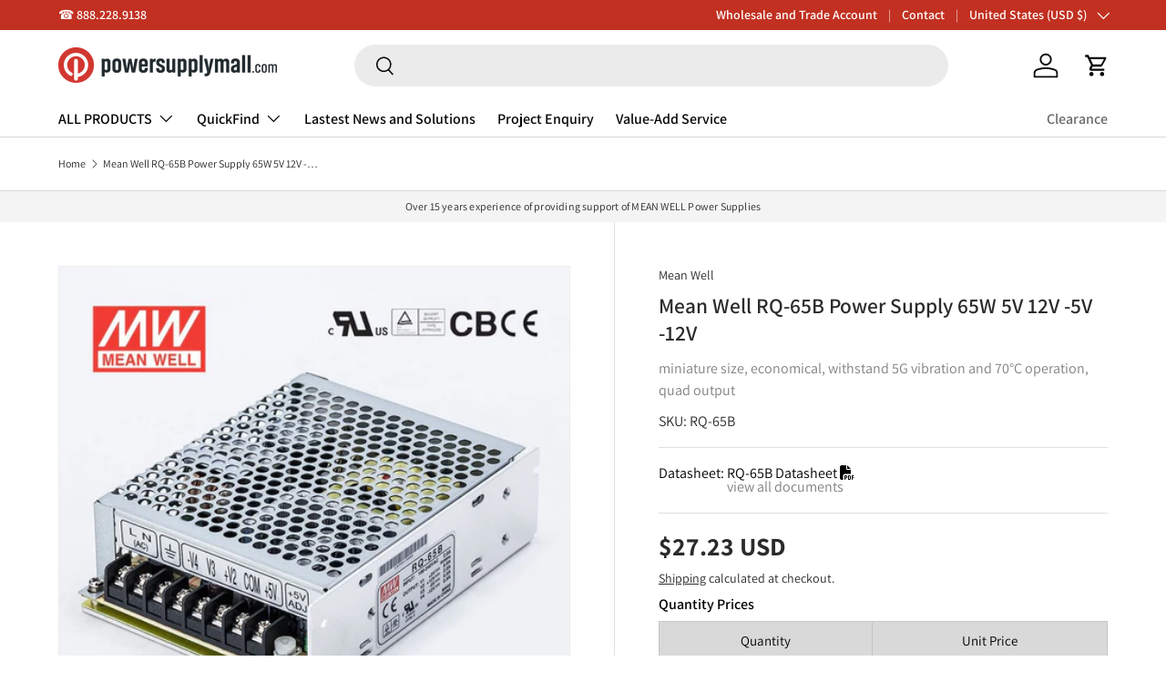

--- FILE ---
content_type: text/css
request_url: https://powersupplymall.com/cdn/shop/t/36/assets/main.css?v=90101761409970813041686467025
body_size: 13549
content:
@charset "UTF-8";.color-scheme,body{color:rgb(var(--text-color))}.custom-select__option,button,summary{cursor:pointer}.link,a,button{text-decoration:none}summary,ul{list-style:none}.icon,.no-js .main-nav__item-content,.overlay,.pointer-events-none,.select:after,.slider.is-grabbable img{pointer-events:none}table,td,th{border-collapse:collapse}.custom-select__listbox[aria-hidden=false],.drawer[open],.visible{visibility:visible}*,:after,:before{box-sizing:border-box}html{font-size:62.5%;-webkit-font-smoothing:antialiased;-moz-osx-font-smoothing:grayscale;-webkit-text-size-adjust:100%}body{width:100%;min-width:320px;margin:0;overflow-x:hidden;background-color:rgba(var(--bg-color));overflow-wrap:break-word;overflow-wrap:anywhere;font-family:var(--body-font-family);font-size:calc(var(--body-font-size) * .1rem);font-style:var(--body-font-style);font-weight:var(--body-font-weight);line-height:1.5}.js .disclosure__panel,.media,.overflow-hidden,body.overlay-predictive-search,summary{overflow:hidden}body.fixed,body.overflow-hidden{padding-right:var(--scrollbar-width)}body.overflow-hidden:after{content:"";position:absolute;z-index:29;right:0;bottom:0;width:var(--scrollbar-width,0);height:100%;background:#e4e4e4}summary::-webkit-details-marker{display:none}.color-scheme--1{--bg-color:var(--color-scheme-1-bg);--bg-grad:var(--color-scheme-1-grad, "none");--btn-bg-color:var(--color-scheme-1-btn-bg);--btn-bg-hover-color:var(--color-scheme-1-btn-bg-hover);--btn-text-color:var(--color-scheme-1-btn-text);--heading-color:var(--color-scheme-1-heading);--scrollbar-color:var(--color-scheme-1-text);--swatch-border-color-active:var(--color-scheme-1-text);--swatch-border-color-default:var(--color-scheme-1-text);--text-color:var(--color-scheme-1-text)}.color-scheme--2{--bg-color:var(--color-scheme-2-bg);--bg-grad:var(--color-scheme-2-grad, "none");--btn-bg-color:var(--color-scheme-2-btn-bg);--btn-bg-hover-color:var(--color-scheme-2-btn-bg-hover);--btn-text-color:var(--color-scheme-2-btn-text);--heading-color:var(--color-scheme-2-heading);--scrollbar-color:var(--color-scheme-2-text);--swatch-border-color-active:var(--color-scheme-2-text);--swatch-border-color-default:var(--color-scheme-2-text);--text-color:var(--color-scheme-2-text)}.color-scheme--3{--bg-color:var(--color-scheme-3-bg);--bg-grad:var(--color-scheme-3-grad, "none");--btn-bg-color:var(--color-scheme-3-btn-bg);--btn-bg-hover-color:var(--color-scheme-3-btn-bg-hover);--btn-text-color:var(--color-scheme-3-btn-text);--heading-color:var(--color-scheme-3-heading);--scrollbar-color:var(--color-scheme-3-text);--swatch-border-color-active:var(--color-scheme-3-text);--swatch-border-color-default:var(--color-scheme-3-text);--text-color:var(--color-scheme-3-text)}.color-scheme--white:not(.mobile-stacked){--bg-color:0 0 0 0;--btn-bg-color:255 255 255;--btn-bg-hover-color:230 230 230;--btn-text-color:0 0 0;--heading-color:255 255 255;--scrollbar-color:255 255 255;--swatch-border-color-active:255 255 255;--swatch-border-color-default:255 255 255;--text-color:255 255 255}.color-scheme{background:var(--bg-grad);background-color:rgba(var(--bg-color))}.color-scheme .card__title,.color-scheme .section__block--heading,.color-scheme .section__block--subheading,.color-scheme .section__heading,.color-scheme .text-overlay__heading,.color-scheme .text-overlay__subheading,.rte h1,.rte h2,.rte h3,.rte h4,.rte h5,.rte h6,.text-theme-heading{color:rgb(var(--heading-color))}.color-scheme a:not(.btn),.color-scheme button.link,.image-banner .rte a,.image-banner .rte a:hover,.rte--inherit-heading-color h1,.rte--inherit-heading-color h2,.rte--inherit-heading-color h3,.rte--inherit-heading-color h4,.rte--inherit-heading-color h5,.rte--inherit-heading-color h6,.text-inherit{color:inherit}.color-scheme .custom-select__btn,.color-scheme .input,.color-scheme .input-with-button,.color-scheme .price-range__input-wrapper,.color-scheme .select:after{--input-bg-color:var(--bg-color);--input-text-color:var(--text-color)}.color-scheme:not(.color-scheme--no-btns) .btn--secondary{--btn-alt-bg-alpha:0;--btn-alt-text-color:var(--btn-bg-color);background-color:transparent}.color-scheme:not(.color-scheme--no-btns) .is-loading{--btn-alt-text-color:var(--btn-bg-color);--text-color:var(--btn-bg-color)}.color-scheme:not(.color-scheme--no-btns) .qty-input{--btn-alt-text-color:var(--btn-bg-color);--input-text-color:var(--btn-bg-color);border-color:rgb(var(--btn-bg-color));background-color:transparent}:root{--fluid-vw:100vw;--fluid-max-vw:1536;--fluid-calc:(var(--fluid-vw) - 32rem)/(var(--fluid-max-vw) / 10 - 32) + .1rem;--fluid-1-065:((1.065 / 10 - .1) * var(--fluid-calc));--fluid-1-125:((1.125 / 10 - .1) * var(--fluid-calc));--fluid-1-2:((1.2 / 10 - .1) * var(--fluid-calc));--fluid-1-25:((1.25 / 10 - .1) * var(--fluid-calc));--fluid-1-3:((1.3 / 10 - .1) * var(--fluid-calc));--fluid-1-4:((1.4 / 10 - .1) * var(--fluid-calc));--fluid-1-5:((1.5 / 10 - .1) * var(--fluid-calc));--column-gap:var(--grid-column-gap);--gutter:var(--gutter-sm, 20px);--row-gap:calc(10 * var(--space-unit));--space-unit:.4rem;--viewport-width:calc(100vw - var(--scrollbar-width, 0));--heading-type-scale:1.2;--h6:calc(var(--body-font-size) + var(--heading-scale-start));--h5:var(--h6) * var(--heading-type-scale);--h4:var(--h5) * var(--heading-type-scale);--h3:var(--h4) * var(--heading-type-scale);--h2:var(--h3) * var(--heading-type-scale);--h1:var(--h2) * var(--heading-type-scale);--h0:var(--h1) * var(--heading-type-scale);--h6-font-size:calc((var(--h6) / 1.065) * var(--fluid-1-065));--h5-font-size:calc((var(--h5) / 1.125) * var(--fluid-1-125));--h4-font-size:calc((var(--h4) / 1.2) * var(--fluid-1-2));--h3-font-size:calc((var(--h3) / 1.3) * var(--fluid-1-3));--h2-font-size:calc((var(--h2) / 1.4) * var(--fluid-1-4));--h1-font-size:calc((var(--h1) / 1.5) * var(--fluid-1-5));--h0-font-size:calc((var(--h0) / 1.5) * var(--fluid-1-5))}@media (min-width:1536px){:root{--fluid-vw:calc(var(--fluid-max-vw) * 1px)}}.alert[autofocus],.no-js .focus-label-before:focus:not(:focus-visible)+label:before,.no-js .focus-label:focus:not(:focus-visible)+label,.no-js :focus:not(:focus-visible),:focus{outline:0}.focus-label-before:focus-visible+label:before,.focus-label:focus-visible+label,:focus-visible{outline:Highlight auto;outline:-webkit-focus-ring-color auto}.focus-label-before.is-focused+label:before,.focus-label.is-focused+label,.is-focused,.no-js .focus-label-before:focus+label:before,.no-js .focus-label:focus+label,.no-js :focus{outline:Highlight auto;outline:-webkit-focus-ring-color auto}.focus-inset:focus-visible{outline-offset:-2px}.focus-inset.is-focused,.no-js .focus-inset:focus{outline-offset:-2px}.container{width:100%;max-width:calc(var(--page-width,1320px) + var(--gutter) * 2);margin:0 auto;padding:0 var(--gutter)}.page-width,.reading-width{margin-right:auto;margin-left:auto}.page-width{width:var(--page-width,1320px);max-width:var(--page-width,1320px)}.reading-width,.reading-width--inline,.section__block.reading-width--inline{max-width:var(--reading-width,48em)}.section,.section--template{margin:calc(var(--section-gap) * var(--fluid-1-5)) auto}.form-width{max-width:26em}.screen-height{min-height:var(--viewport-height,100vh)}.shopify-section:first-child .screen-height{min-height:calc(var(--viewport-height,100vh) - var(--content-start,200px))}.section{display:block;width:100%;padding-bottom:.02px}.section:empty{margin-top:0;margin-bottom:0}.m-0,.section--full-width{margin:0}.section--padded,.section--padded-default{padding:calc(var(--section-gap) * var(--fluid-1-5)) 0}.section--padded-xsmall{padding-top:calc(3 * var(--space-unit));padding-bottom:calc(3 * var(--space-unit))}.section--padded-small{padding-top:calc(6 * var(--space-unit));padding-bottom:calc(6 * var(--space-unit))}.section--padded-medium{padding-top:calc(8 * var(--space-unit));padding-bottom:calc(8 * var(--space-unit))}.section__header,.section__heading{max-width:100%;margin-bottom:var(--heading-gap)}.section-header .link{margin-top:6px;margin-bottom:6px}.section__header--center{grid-template-columns:1fr auto 1fr}.section__block{max-width:100%;margin-bottom:calc(4 * var(--space-unit))}.mb-0,.rte>p:last-child,.section__block:last-child{margin-bottom:0}.mt-6,.section__block+.section__block--button{margin-top:calc(6 * var(--space-unit))}.mt-4,.section__block+.section__block--buttons{margin-top:calc(4 * var(--space-unit))}.section__block--buttons{align-items:flex-end;column-gap:calc(4 * var(--space-unit));row-gap:calc(4 * var(--space-unit))}.shopify-challenge__container,.shopify-email-marketing-confirmation__container,.shopify-policy__container{max-width:var(--reading-width,48em)!important;padding:calc(var(--section-gap) * var(--fluid-1-5)) var(--gutter)!important}.shopify-policy__title{text-align:var(--heading-align)!important}.shopify-challenge__button{margin-top:calc(8 * var(--space-unit))!important}button,legend{padding:0}.font-heading,.h0,.h1,.h2,.h3,.h4,.h5,.h6,h1,h2,h3,h4,h5,h6{margin:0 0 .5em;color:rgb(var(--heading-color));font-family:var(--heading-font-family);font-style:var(--heading-font-style);font-weight:var(--heading-font-weight);line-height:calc(4px + 2.4ex);text-transform:var(--heading-text-transform)}.h0,.text-h0{font-size:var(--h0-font-size);line-height:1.25}.h1,.text-h1,h1{font-size:var(--h1-font-size);line-height:1.25}.h2,.text-h2,h2{font-size:var(--h2-font-size);line-height:1.3}.h3,.text-h3,h3{font-size:var(--h3-font-size);line-height:1.3}.h4,.text-h4,h4{font-size:var(--h4-font-size);line-height:1.3}.h5,.text-h5,h5{font-size:var(--h5-font-size);line-height:1.3}.h6,.text-h6,h6{font-size:var(--h6-font-size);line-height:1.4}.font-body{color:rgb(var(--text-color));font-family:var(--body-font-family);font-style:var(--body-font-style);font-weight:var(--body-font-weight);line-height:1.5;text-transform:initial}p{margin:0 0 1em}.card__quick-add,.hidden,.js .js-hidden,.no-js .no-js-hidden,p:empty{display:none}.block,.no-js .no-js-visible,.rte:after{display:block}hr{width:100%;height:1px;margin:calc(6 * var(--space-unit)) 0;border:0;background-color:rgba(var(--text-color)/.15)}address{font-style:normal}.small-text{font-size:.875em}.regular-text,button{font-size:1em}.enlarge-text{font-size:1.25em}.enlarge-text.reading-width,.enlarge-text.reading-width--inline{max-width:calc(var(--reading-width,48em) * .75)}.large-text{font-size:2rem}.subheading{color:rgb(var(--heading-color));font-family:var(--heading-font-family);font-style:var(--heading-font-style);font-weight:var(--heading-font-weight);text-transform:var(--subheading-text-transform)}.btn,.font-bold{font-weight:700}.subheading:not(:last-child){margin-bottom:1em}.subheading-case{text-transform:var(--subheading-text-transform,none)}.contained-heading{max-width:540px}.rte:after{content:"";clear:both}.rte h1:not(:first-child),.rte h2:not(:first-child),.rte h3:not(:first-child),.rte h4:not(:first-child),.rte h5:not(:first-child),.rte h6:not(:first-child){margin-top:.2em}.checkbox+label:before,.radio+label:before{width:22px;height:22px;margin-top:calc(.75em - 11px);content:"";margin-inline-end:.75em}.rte h1:not(:last-child),.rte h2:not(:last-child),.rte h3:not(:last-child),.rte h4:not(:last-child),.rte h5:not(:last-child),.rte h6:not(:last-child){margin-bottom:.2em}.sr-only,.visually-hidden{position:absolute;width:1px;height:1px;padding:0;margin:-1px;overflow:hidden;clip:rect(0,0,0,0);white-space:nowrap;border-width:0}.mr-auto,.mx-auto{margin-right:auto}.ml-auto,.mx-auto{margin-left:auto}.invisible,.overlay{visibility:hidden}.fixed{position:fixed}.absolute{position:absolute}.relative,.search__form,.tap-target{position:relative}.sticky{position:-webkit-sticky;position:sticky}.top-0{top:0}.end,.right-0{right:0}.bottom-0{bottom:0}.left-0,.start{left:0}.col-span-2{grid-column:span 2/span 2}.col-span-full{grid-column:1/-1}.col-start-1{grid-column-start:1}.col-end-3{grid-column-end:3}.row-span-2{grid-row:span 2/span 2}.row-span-3{grid-row:span 3/span 3}.mt-12{margin-top:calc(12 * var(--space-unit))}.mb-8{margin-bottom:calc(8 * var(--space-unit))}.mb-16{margin-bottom:calc(16 * var(--space-unit))}.mt-8{margin-top:calc(8 * var(--space-unit))}.mb-12{margin-bottom:calc(12 * var(--space-unit))}.mt-16{margin-top:calc(16 * var(--space-unit))}.cart-drawer-popup__content cart-note h2,.cart-drawer-popup__content shipping-calculator h2,.mb-6{margin-bottom:calc(6 * var(--space-unit))}.mb-4{margin-bottom:calc(4 * var(--space-unit))}.mt-2{margin-top:calc(2 * var(--space-unit))}.mb-10{margin-bottom:calc(10 * var(--space-unit))}.mb-2{margin-bottom:calc(2 * var(--space-unit))}.mb-5{margin-bottom:calc(5 * var(--space-unit))}.mt-section{margin-top:calc(var(--section-gap) * var(--fluid-1-5))}.mt-3{margin-top:calc(3 * var(--space-unit))}.mt-10{margin-top:calc(10 * var(--space-unit))}.mb-section{margin-bottom:calc(var(--section-gap) * var(--fluid-1-5))}.mb-3{margin-bottom:calc(3 * var(--space-unit))}.mt-5{margin-top:calc(5 * var(--space-unit))}.ml-2{margin-left:calc(2 * var(--space-unit))}.mr-2{margin-right:calc(2 * var(--space-unit))}.mb-1{margin-bottom:var(--space-unit)}.mt-1{margin-top:var(--space-unit)}.inline-block{display:inline-block}.inline{display:inline}.flex{display:flex}.inline-flex{display:inline-flex}.table{display:table}.grid{display:grid}.inline-grid{display:inline-grid}.contents{display:contents}.h-full{height:100%}.w-full{width:100%}.w-auto{width:auto}.w-2\/3{width:66.666667%}.w-1\/2{width:50%}.w-1\/3{width:33.333333%}.max-w-screen-md{max-width:769px}.max-w-screen-lg{max-width:1024px}.btn,.input,.max-w-full,img,select{max-width:100%}.flex-auto{flex:1 1 auto}.shrink-0{flex-shrink:0}.flex-grow,.grow{flex-grow:1}.table-fixed{table-layout:fixed}.resize{resize:both}.list-none{list-style-type:none}.auto-cols-2{grid-auto-columns:calc((100% - var(--column-gap))/ 2)}.auto-cols-1{grid-auto-columns:100%}.grid-flow-col{grid-auto-flow:column}.grid-cols-2{grid-template-columns:repeat(2,minmax(0,1fr))}.grid-cols-1{grid-template-columns:repeat(1,minmax(0,1fr))}.flex-row{flex-direction:row}.flex-row-reverse{flex-direction:row-reverse}.flex-col{flex-direction:column}.flex-wrap{flex-wrap:wrap}.items-start{align-items:flex-start}.items-end{align-items:flex-end}.items-center{align-items:center}.items-stretch{align-items:stretch}.justify-start{justify-content:flex-start}.justify-end{justify-content:flex-end}.justify-center{justify-content:center}.justify-between{justify-content:space-between}.gap-theme{gap:var(--column-gap)}.gap-x-theme{column-gap:var(--column-gap)}.gap-y-10{row-gap:calc(10 * var(--space-unit))}.gap-y-6{row-gap:calc(6 * var(--space-unit))}.gap-y-8{row-gap:calc(8 * var(--space-unit))}.gap-y-theme{row-gap:var(--column-gap)}.gap-y-16{row-gap:calc(16 * var(--space-unit))}.gap-y-12{row-gap:calc(12 * var(--space-unit))}.gap-x-6{column-gap:calc(6 * var(--space-unit))}.gap-y-4{row-gap:calc(4 * var(--space-unit))}.self-start{align-self:flex-start}.overflow-auto{overflow:auto}.border{border-width:1px}.bg-success-bg{background-color:rgb(var(--success-bg-color))}.bg-error-bg{background-color:rgb(var(--error-bg-color))}.bg-theme-text,.checkbox:checked+label:before,.radio:checked+label:after{background-color:rgb(var(--text-color))}.bg-theme-bg{background-color:rgba(var(--bg-color))}.bg-info-bg{background-color:rgb(var(--info-bg-color))}.object-center{object-position:center}.p-6{padding:calc(6 * var(--space-unit))}.p-8{padding:calc(8 * var(--space-unit))}.p-4{padding:calc(4 * var(--space-unit))}.pb-6{padding-bottom:calc(6 * var(--space-unit))}.pl-6{padding-left:calc(6 * var(--space-unit))}.pr-6{padding-right:calc(6 * var(--space-unit))}.pl-4{padding-left:calc(4 * var(--space-unit))}.pr-4{padding-right:calc(4 * var(--space-unit))}.card__info,.pt-4{padding-top:calc(4 * var(--space-unit))}.pb-4{padding-bottom:calc(4 * var(--space-unit))}.pt-3{padding-top:calc(3 * var(--space-unit))}.card:not(.card--related).card--no-lines .price,.pt-2{padding-top:calc(2 * var(--space-unit))}.pb-3{padding-bottom:calc(3 * var(--space-unit))}.pb-2{padding-bottom:calc(2 * var(--space-unit))}.pb-1{padding-bottom:var(--space-unit)}.pt-5{padding-top:calc(5 * var(--space-unit))}.text-center{text-align:center}.text-right{text-align:right}.text-start,[type=email],[type=tel]{text-align:start}.text-end{text-align:end}.align-middle{vertical-align:middle}.align-bottom{vertical-align:bottom}.icon,.media__placeholder,img,textarea{vertical-align:top}.text-sm{font-size:.88em}.text-xs{font-size:.75em}.uppercase{text-transform:uppercase}.capitalize{text-transform:capitalize}.leading-none{line-height:1}.text-success-text{color:rgb(var(--success-text-color));--heading-color:rgb(var(--success-text-color));--link-color:rgb(var(--success-text-color))}.text-error-text{color:rgb(var(--error-text-color));--heading-color:rgb(var(--error-text-color));--link-color:rgb(var(--error-text-color))}.breadcrumbs-list__link,.main-nav__item,.secondary-nav__item,.text-current{color:currentColor}.text-theme-bg{color:rgba(var(--bg-color))}.text-theme-text{color:rgb(var(--text-color))}.text-theme-light{color:rgba(var(--text-color) / .6)}.text-info-text{color:rgb(var(--info-text-color))}.hover\:underline:hover,.underline{text-decoration-line:underline}.transition{transition-property:color,background-color,border-color,text-decoration-color,fill,stroke,opacity,box-shadow,transform,filter,backdrop-filter,-webkit-backdrop-filter;transition-timing-function:cubic-bezier(.4,0,.2,1);transition-duration:.15s}.object-bottom{object-position:bottom}.object-top{object-position:top}.visible-lg,[hidden]{display:none!important}@media (prefers-reduced-motion){.has-motion{transition:none!important;animation:none!important}}.color-link{color:rgb(var(--link-color))}.border-top{border-top:1px solid rgba(var(--text-color)/.15)}.border-bottom{border-bottom:1px solid rgba(var(--text-color)/.15)}[dir=rtl] .start{right:0;left:auto}[dir=rtl] .end{right:auto;left:0}.mis-2{margin-inline-start:calc(2 * var(--space-unit))}.mis-auto{margin-inline-start:auto}.mie-auto{margin-inline-end:auto}.vertical-center{top:50%;transform:translateY(-50%)}.tap-target:after{content:"";position:absolute;top:50%;left:50%;width:44px;height:44px;transform:translate(-50%,-50%);opacity:0}.btn[aria-disabled=true],.btn[aria-disabled=true]:hover,.btn[disabled],.btn[disabled]:hover{opacity:.4;background-position:0 100%;cursor:default}.tap-target--left:after{left:0;transform:translateY(-50%)}.tap-target--right:after{right:0;left:auto;transform:translateY(-50%)}@keyframes spinner{to{transform:rotate(360deg)}}@keyframes checkmark{0%{width:0;height:0;opacity:1}20%{width:10px;height:0;opacity:1}40%,90%{width:10px;height:20px;opacity:1}to{width:10px;height:20px;opacity:0}}@keyframes colorPulse{0%,to{color:var(--text-color)}50%{color:var(--speech-icon-color)}}@keyframes shake-n-grow{0%,to{transform:rotate(0);transform-origin:50% 50%}10%,90%{transform:rotate(8deg)}20%,40%,60%{transform:rotate(-10deg) scale(1.05)}30%,50%,70%{transform:rotate(10deg) scale(1.05)}80%{transform:rotate(-8deg)}}@keyframes shake{0%,to{transform:rotate(0);transform-origin:50% 50%}10%,90%{transform:rotate(8deg)}20%,40%,60%{transform:rotate(-10deg)}30%,50%,70%{transform:rotate(10deg)}80%{transform:rotate(-8deg)}}.alert{padding:2rem 2.4rem}.alert.bg-success-bg{border:1px solid rgba(var(--success-text-color)/.2)}.alert.bg-error-bg{border:1px solid rgba(var(--error-text-color)/.2)}button{margin:0;border:0;border-radius:0;background:0 0;font-family:inherit;text-shadow:none}.btn{display:inline-block;position:relative;padding:var(--btn-padding-y,12px) 26px;transition:opacity .6s,color .6s,background-position .4s ease-out;border-radius:var(--btn-border-radius,0);outline-offset:var(--btn-border-width);font-size:.88em;line-height:1.2em;text-align:center;text-transform:var(--btn-text-transform,none);-webkit-appearance:none;appearance:none;word-break:break-word}.form__field,.label,.rte ol,.rte ul,td,th{text-align:start}[type=search],select{-webkit-appearance:none}.btn--sm{padding:8px 16px;font-size:1.4rem;font-weight:400}.label,select{font-weight:700}.btn--narrow{padding-top:9px;padding-bottom:9px}.btn--extra-narrow{padding-top:5px;padding-bottom:5px}.btn--primary,.shopify-challenge__button,.shopify-payment-button .shopify-payment-button__button--unbranded,.spr-button-primary{border:var(--btn-border-width) solid rgb(var(--btn-bg-color));outline-color:rgb(var(--btn-bg-color));outline-offset:3px;background:rgb(var(--btn-bg-hover-color)) linear-gradient(104deg,rgb(var(--btn-bg-hover-color)) 60%,rgb(var(--btn-bg-color)) 60% 100%) no-repeat 100% 100%;background-size:300% 100%;color:rgb(var(--btn-text-color))}.btn--primary.is-loading{color:rgba(var(--btn-text-color)/.1)}.btn--primary.is-loading:after{border-color:rgb(var(--btn-text-color));border-top-color:transparent}.btn--primary.is-loading:before{border-color:rgb(var(--btn-text-color))}.btn--secondary{border:var(--btn-border-width) solid rgb(var(--btn-alt-text-color));outline-color:rgb(var(--btn-alt-text-color));outline-offset:3px;background:rgba(var(--btn-alt-bg-color)/.9) linear-gradient(104deg,rgba(var(--btn-alt-text-color)/.07) 60%,rgba(var(--btn-alt-bg-color)/var(--btn-alt-bg-alpha)) 60% 100%) no-repeat 100% 100%;background-size:300% 100%;color:rgb(var(--btn-alt-text-color))}.btn--secondary.is-loading{color:rgba(var(--btn-alt-text-color)/.1)}.btn--secondary.is-loading:after{border-color:rgb(var(--btn-alt-text-color));border-top-color:transparent}.btn--secondary.is-loading:before{border-color:rgb(var(--btn-alt-text-color))}.btn--icon{padding:calc(10px - var(--btn-border-width));border-radius:var(--btn-lg-border-radius,var(--btn-border-radius))}.btn--icon.btn--lg{padding:calc(16px - var(--btn-border-width));border-radius:var(--btn-icon-border-radius)}.btn--icon-with-text .icon{width:auto;height:1.2em;margin-inline-end:calc(2 * var(--space-unit))}.btn--arrow-with-text{padding-inline-end:56px}.btn--arrow-back-with-text{padding-inline-start:56px}.btn--arrow-back-with-text:after,.btn--arrow-with-text:after{content:"";position:absolute;top:50%;right:16px;width:24px;height:24px;transform:translateY(-50%);transition:background-color .2s;background-color:currentColor;-webkit-mask-image:url("data:image/svg+xml;utf8,<svg xmlns='http://www.w3.org/2000/svg' viewBox='0 0 24 24' stroke='currentColor' stroke-width='1.5' fill='none'><path d='M4.696 12h14.686m-7.007-7.5 7.5 7.5-7.5 7.5'/></svg>");mask-image:url("data:image/svg+xml;utf8,<svg xmlns='http://www.w3.org/2000/svg' viewBox='0 0 24 24' stroke='currentColor' stroke-width='1.5' fill='none'><path d='M4.696 12h14.686m-7.007-7.5 7.5 7.5-7.5 7.5'/></svg>")}[dir=ltr] .btn--arrow-back-with-text:after,[dir=rtl] .btn--arrow-with-text:after{right:auto;left:16px;transform:translateY(-50%) scaleX(-1)}.custom-select__btn{display:flex;min-width:100%;max-width:100%;background-color:rgb(var(--input-bg-color));color:rgb(var(--input-text-color));font-size:.88em;font-weight:700;line-height:.88em}.custom-select__btn.is-loading{color:rgba(var(--input-text-color)/.2)}.custom-select__listbox,.custom-select__option.is-focused,.input,.input-with-button>.btn:not(.btn--primary),select{color:rgb(var(--input-text-color))}.custom-select__btn>.icon{flex-shrink:0;width:36px;height:20px;margin-inline-start:auto;margin-inline-end:-5px;padding-inline-start:16px}.custom-select__listbox{z-index:100;top:5px;left:-5px;min-width:100%;max-height:20em;overflow-y:auto;border:var(--input-border-width) solid rgba(var(--input-text-color)/.2);outline:0;background-color:var(--input-bg-color-diff-3);box-shadow:0 5px 10px #00000026;font-size:.88em}.checkbox+label:before,.input,.input-with-button,.radio+label:before,select{background-color:rgb(var(--input-bg-color))}.custom-select__option{padding:10px 16px}.custom-select__option>em{flex-shrink:0;margin-inline-start:auto;padding-inline-start:1em;font-style:normal;padding-inline-start:2em}.custom-select__option.is-focused{outline:0;background-color:var(--input-bg-color-diff-6)}.checkbox,.radio{position:absolute;opacity:0}.checkbox+label,.radio+label{display:inline-flex;position:relative;align-items:flex-start;margin:0;font-size:1em;line-height:1.5;vertical-align:top;cursor:pointer}.checkbox+label:before{display:block;flex-shrink:0;border:var(--input-border-width) solid rgb(var(--text-color));border-radius:2px}.checkbox:checked+label:before{border-color:rgb(var(--text-color))}.checkbox:checked+label:after{content:"";position:absolute;left:11px;width:calc((22px - (var(--input-border-width) * 2)) * .375);height:calc((22px - (var(--input-border-width) * 2)) * .75);transform:translate(-50%,-50%) rotate(45deg);border:solid rgba(var(--bg-color));border-width:0 2px 2px 0}[dir=rtl] .checkbox:checked+label:after{right:11px;left:auto;transform:translate(50%,-50%) rotate(45deg)}.checkbox[disabled]+label{opacity:.5;cursor:default}.radio+label:before{display:block;flex-shrink:0;border:var(--input-border-width) solid rgb(var(--text-color));border-radius:50%}.radio:checked+label:after{content:"";position:absolute;top:.75em;left:11px;width:calc((22px - (var(--input-border-width) * 2)) * .625);height:calc((22px - (var(--input-border-width) * 2)) * .625);transform:translate(-50%,-50%);border-radius:50%}[dir=rtl] .radio:checked+label:after{right:11px;left:auto;transform:translate(50%,-50%)}.custom-select__listbox{min-width:max(100%,165px);border-radius:var(--modal-border-radius)}fieldset{margin:0;padding:.35em .75em .625em}.label{display:block;margin:0 0 calc(2 * var(--space-unit));font-size:.88em}.label--inline{display:inline-block;margin:0}.is-required>label:after{content:" *"}input,select,textarea{background-clip:padding-box;font-family:inherit;font-size:16px;line-height:1.5}.input,select{margin:0;padding:var(--input-padding-y,11px) 24px;transition:border-color .2s,box-shadow .2s,outline .2s;border:var(--input-border-width) solid rgba(var(--input-text-color)/.2);border-radius:var(--input-border-radius,0);font-size:.88em;line-height:1.2em}.input:focus,select:focus{border-color:rgba(var(--input-text-color)/.6);outline:0;box-shadow:0 0 0 1px rgba(var(--input-text-color)/.6)}.input::placeholder{color:rgba(var(--input-text-color)/.5)}input:-webkit-autofill,input:-webkit-autofill:focus,input:-webkit-autofill:hover,select:-webkit-autofill,select:-webkit-autofill:focus,select:-webkit-autofill:hover,textarea:-webkit-autofill,textarea:-webkit-autofill:focus,textarea:-webkit-autofill:hover{-webkit-transition:background-color 5000s ease-in-out;transition:background-color 5000s ease-in-out;border:var(--input-border-width) solid rgba(var(--input-text-color)/.2);box-shadow:0 0 0 1000px rgb(var(--input-bg-color)) inset;-webkit-text-fill-color:rgb(var(--input-text-color))}.input-with-button input:-webkit-autofill,.input-with-button input:-webkit-autofill:focus,.input-with-button input:-webkit-autofill:hover,.input-with-button select:-webkit-autofill,.input-with-button select:-webkit-autofill:focus,.input-with-button select:-webkit-autofill:hover,.input-with-button textarea:-webkit-autofill,.input-with-button textarea:-webkit-autofill:focus,.input-with-button textarea:-webkit-autofill:hover{border-color:transparent}[type=number]{-moz-appearance:textfield}[type=search]{outline-offset:-2px}[type=number]::-webkit-inner-spin-button,[type=number]::-webkit-outer-spin-button,[type=search]::-webkit-search-cancel-button,[type=search]::-webkit-search-decoration{margin:0;-webkit-appearance:none}textarea{border-radius:var(--textarea-border-radius)!important;resize:vertical}select{padding-inline-end:48px;-webkit-appearance:none;appearance:none}.select:after{content:"";position:absolute;top:calc(50% - 10px);right:20px;width:20px;height:20px;background-color:rgb(var(--input-text-color));-webkit-mask-image:url("data:image/svg+xml;utf8,<svg xmlns='http://www.w3.org/2000/svg' width='20' height='20' viewBox='0 0 24 24'><path d='M20 8.5 12.5 16 5 8.5' fill='none' stroke='currentColor' stroke-width='1.5'/></svg>");mask-image:url("data:image/svg+xml;utf8,<svg xmlns='http://www.w3.org/2000/svg' width='20' height='20' viewBox='0 0 24 24'><path d='M20 8.5 12.5 16 5 8.5' fill='none' stroke='currentColor' stroke-width='1.5'/></svg>")}[dir=rtl] .select:after{right:auto;left:20px}.input-with-button{display:flex;align-items:center;border-radius:var(--input-lg-border-radius,var(--input-border-radius));box-shadow:inset 0 0 0 var(--input-border-width) rgba(var(--input-text-color)/.2)}.input-with-button:focus-within{box-shadow:inset 0 0 0 var(--input-border-width) rgba(var(--input-text-color)/.6)}.input-with-button>.input{flex:1 1 auto;margin-inline-start:3px;margin-inline-end:calc((var(--input-border-radius,0px) + var(--btn-border-radius,0px)) * -1);padding-inline-end:0;border:0;background-color:transparent;box-shadow:none}.input-with-button>.btn{flex:0 0 auto;padding:var(--btn-padding-y,12px) 26px;border-radius:var(--input-with-btn-inner-radius,0) var(--input-border-radius,0) var(--input-border-radius,0) var(--input-with-btn-inner-radius,0)}.input-with-button>.btn--icon{padding:12px 16px}.checkbox:checked+label:after{top:calc(.75em - 2px)}.form__field{margin-bottom:calc(6 * var(--space-unit))}.form>.form__field:last-of-type,.rte ol:last-child,.rte ul:last-child{margin-bottom:0}.form__field-error{margin:.5em 0 0;color:rgb(var(--error-text-color))}.form__actions>.btn{margin-inline-end:calc(6 * var(--space-unit))}img{height:auto}[loading=lazy]{transition:opacity .5s ease-out;opacity:1}.is-success.is-loading:after,.overlay,[loading=lazy]:not([src]){opacity:0}.media--has-overlay:after{content:"";display:block;position:absolute;top:0;left:0;width:100%;height:100%}.is-loading:after,.is-loading:before{content:"";position:absolute;height:20px}.media__placeholder{background-color:#d8d8d8;fill:#777}.media__placeholder.dark{background-color:#d5d5d5}.img-fit,.md\:img-fit{position:absolute;top:0;left:0;width:100%;height:100%;object-fit:cover}.img-fit.img-fit--contain,.md\:img-fit.img-fit--contain{object-fit:contain}[dir=rtl] .has-ltr-icon .icon{transform:scaleX(-1)}.image-blend{background-color:var(--blend-bg-color)!important}.image-blend img{mix-blend-mode:multiply}.link,a{color:rgb(var(--link-color))}.link[aria-disabled=true],a[aria-disabled=true]{opacity:.4;cursor:default}.link:hover,.rte a:hover,a.scrolling-banner__item:hover{opacity:.6}.link,.rte a{transition:opacity .3s;text-decoration:underline;text-decoration-thickness:1px;text-underline-offset:.2rem}.skip-link.btn{position:absolute;z-index:999;top:16px;left:var(--gutter)}.skip-link.btn:focus{width:auto;height:auto;clip:auto}ol,ul{margin:0;padding:0}.rte ol,.rte ul{display:inline-block;margin:0 0 1em;padding:0;padding-inline-start:2rem}.rte ol{margin-inline-start:1em}.styled-list{padding-inline-start:2rem}.rte ol li{padding-inline-start:.25em}.rte ol li:not(:last-child),.rte ul li:not(:last-child),.styled-list>li:not(:last-child){margin-bottom:.5em}.rte ul li,.styled-list>li{padding-inline-start:1.5em}.rte ul li:before,.styled-list>li:before{content:"";display:inline-block;width:.5em;height:.5em;margin-top:-2px;margin-inline-start:-1.5em;margin-inline-end:.75em;border-radius:50%;background-color:currentColor;vertical-align:middle}.overlay{z-index:30;transition:visibility .3s,z-index 0s .3s,opacity .3s;background-color:rgba(var(--modal-overlay-color)/var(--modal-overlay-opacity))}.overlay.is-visible{visibility:visible;transition:visibility .3s,z-index,opacity .3s;opacity:1;pointer-events:initial}.overlay.overlay--over-nav{z-index:31}.overlay--nav{z-index:20}.is-loading:after{top:calc(50% - 10px);right:calc(50% - 10px);width:20px;transition:opacity .2s;animation:.6s linear infinite spinner;border:2px solid;border-radius:50%;border-color:rgb(var(--text-color));border-top-color:transparent}.is-loading:before{top:50%;left:50%;width:10px;margin-top:-2px;transform:scaleX(-1) rotate(135deg) translate(-50%) translateY(-50%);transform-origin:left top;border-top:2px solid rgb(var(--text-color));opacity:0;border-inline-end:2px solid rgb(var(--text-color))}html:not([dir=rtl]) .is-success:before{animation:1.4s checkmark}.panel{--heading-color:var(--panel-heading-color);padding:calc(5 * var(--space-unit));background-color:rgba(var(--panel-bg-color));color:rgb(var(--panel-text-color))}table{margin:0;border-spacing:0}td,th{padding:1em;border:1px solid rgba(var(--text-color)/.15)}.discount{padding:6px 14px;background-color:rgba(var(--text-color)/.1)}.discount .icon{flex-shrink:0;width:20px;margin-inline-end:calc(2 * var(--space-unit))}.scrollable-table{display:inline-block;margin-bottom:var(--element-margin-bottom,2em)}.breadcrumbs{min-height:1.5em;margin:calc(5 * var(--space-unit)) 0;font-size:.75em}.breadcrumbs .icon{display:inline-block;width:1.2em;height:1.2em;margin-inline-start:.125em;margin-inline-end:.25em}.breadcrumbs-list{flex:1 1 auto;flex-wrap:wrap;line-height:1em}.breadcrumbs-prod-nav{margin-inline-start:auto;margin-inline-end:-7px}.breadcrumbs-prod-nav__link--next{margin-inline-end:0}.breadcrumbs-prod-nav__link--next:before{content:"\b7";position:relative;margin:0 .75em;opacity:.5}.breadcrumbs-list__link--rss{margin-inline-start:1em}.card{flex-direction:column;max-width:768px;margin:0 auto}.card--related,.card--wide{max-width:none}@media (hover:hover){.hover\:underline:hover{text-decoration:underline}.hover\:lighten{transition:color .3s}.hover\:lighten:hover{color:rgba(var(--text-color)/.8)}.hover\:grow-media .card__media{overflow:hidden}.hover\:grow-media .media{transition:transform .4s cubic-bezier(.38,.41,.27,1),border-color .4s;will-change:transform}.hover\:grow-media:hover .media{transform:scale(1.03);border-color:transparent}.btn--primary:not(.slider-nav__btn):hover,.btn--secondary:not(.slider-nav__btn):hover,.shopify-challenge__button:hover,.shopify-payment-button .shopify-payment-button__button--unbranded:hover{background-position:0 100%}.card__main-image,.card__media.has-hover-image:hover .card__hover-image{visibility:visible;transition:opacity .5s,visibility;opacity:1}.card__hover-image,.card__media.has-hover-image:hover .card__main-image{visibility:hidden;transition:opacity .5s,visibility 0s .5s;opacity:0}}.card.color-scheme .card__info{padding:calc(6 * var(--space-unit)) calc(6 * var(--space-unit)) calc(8 * var(--space-unit)) calc(6 * var(--space-unit))}.card-link:after{content:"";position:absolute;z-index:2;top:0;left:0;width:100%;height:100%}.card--related .btn,.card__tags--links{z-index:3}.card:not(.card--related) .price{padding-top:12px}.card:not(.card--related):not(.card--no-lines) .price{margin-top:calc(3 * var(--space-unit));border-top:1px solid rgba(var(--text-color)/.15)}.card__swatches{z-index:3;flex-wrap:wrap;padding:calc(3 * var(--space-unit)) 0 0;padding-inline-end:2px;row-gap:calc(3 * var(--space-unit))}.card__swatches>.opt-label{width:24px;height:24px;margin-top:0;margin-inline-start:2px;margin-inline-end:8px;border-width:1px}.card--row,.main-products-grid[data-layout=list] .card{flex-direction:row;max-width:none}.main-products-grid[data-layout=list].transition-ready .card{transition:padding-top .3s}.main-products-grid[data-layout=list] .card--product{padding-top:calc(5 * var(--space-unit))}.main-products-grid[data-layout=list] .card--product .card__info{position:relative;padding-top:0}.main-products-grid[data-layout=list] .card .card__media{z-index:1;flex:0 0 calc(50% - var(--gutter) * 2);margin-inline-end:var(--gutter);background-color:inherit}.main-products-grid[data-layout=list] .card .card__info-container{display:flex;flex-direction:column;justify-content:center}.main-products-grid[data-layout=list] .card .card__info-inner{width:auto}.card--related{margin-top:calc(4 * var(--space-unit));padding:12px;background-color:rgba(var(--text-color)/.05)}.card--related .card__media{flex:0 0 88px}.card--related .card__info{padding-top:0;padding-inline-start:calc(4 * var(--space-unit))}.card--related .price{margin-bottom:calc(2 * var(--space-unit))}.slider__grid .card--related{margin-top:0}.card__link-list{padding-top:calc(2 * var(--space-unit))}.card__link-list li{margin-bottom:var(--space-unit)}.card__link-list-item{padding:var(--space-unit) 0 calc(2 * var(--space-unit))}.card__title-wrapper{padding-top:calc(4 * var(--space-unit));padding-bottom:calc(2 * var(--space-unit))}.card--product .card__info,.logo,.pagination__item{flex:1}.card--product-contained{--text-color:var(--card-text-color);padding:calc(5 * var(--space-unit));border:1px solid var(--card-border-color);background-color:var(--card-bg-color);color:rgb(var(--card-text-color))}.card--product-contained .text-theme-light{opacity:.7}.auto-cols-2 .card--product-contained,.grid-cols-2 .card--product-contained{padding:calc(4 * var(--space-unit))}.card--article .btn--icon,.product-label-container{z-index:2}.card--article.card--row{flex-direction:column}.card__collection .card__media{border:1px solid var(--coll-card-border-color)}.card__collection .media{background-color:var(--coll-card-bg-color)}.card__media--circle,.card__media--circle .media{border-radius:50%}.card--article.card--featured .card__info{padding:var(--gutter-sm,20px)}.countdown__grid{grid-template-columns:repeat(4,auto);font-size:calc(var(--countdown-size, 24) * var(--fluid-1-5));gap:var(--countdown-gap,1em)}.countdown__item:not(:last-child) .countdown__number:after{content:":";position:absolute;left:calc(100% + var(--countdown-gap,1em)/ 2);top:0;padding-top:.45em;color:rgb(var(--text-color));transform:translate(-50%)}[dir=rtl] .countdown__item:not(:last-child) .countdown__number:after{left:auto;right:calc(100% + var(--countdown-gap,1em)/ 2);transform:translate(50%)}.countdown__number{box-sizing:content-box;min-width:2ch;margin-bottom:6px;padding:.45em;border:0;border-radius:.4em;background-color:rgb(var(--text-color));color:rgba(var(--bg-color));line-height:1;white-space:nowrap}.countdown__unit{font-size:14px}.countdown__grid+.countdown__text{margin-top:calc(var(--countdown-size,24) * var(--fluid-1-5)/ 2)}.color-scheme--white .text-overlay__block:not(.countdown-timer__custom-colors) .countdown__number{color:#000}.countdown__block{margin-top:calc(8 * var(--space-unit));margin-bottom:calc(8 * var(--space-unit))}.countdown__block:last-child,.last\:mb-0:last-child,.scrolling-banner__text{margin-bottom:0}.section__block--countdown:not(:first-child){margin-top:calc(6 * var(--space-unit));margin-bottom:calc(6 * var(--space-unit))}.countdown__text{margin-top:calc(4 * var(--space-unit))}.countdown-large-endtext .countdown__text{font-size:1.25em}.disclosure>summary{padding:calc(6 * var(--space-unit)) 0}.disclosure--row{border:1px solid rgba(var(--text-color)/.15);border-width:1px 0}details-disclosure+details-disclosure .disclosure--row{border-top:0}.js .disclosure__panel{transition:height .3s cubic-bezier(.2,.6,.4,1)}.disclosure__toggle{margin-inline-start:calc(3 * var(--space-unit))}.disclosure__toggle>.icon{display:block;width:20px;height:20px}.child-nav details[open]:not(.is-closing) .icon,.disclosure[open]:not(.is-closing) .disclosure__toggle>.icon{transform:scaleY(-1)}.disclosure[open]:not(.is-closing) .v-line{display:none}.disclosure__title{max-width:100%;margin-bottom:0}.disclosure__title>.icon{flex-shrink:0;margin:0;margin-inline-end:calc(4 * var(--space-unit))}.disclosure__title>.icon--lock,.disclosure__title>.icon--silhouette,.disclosure__title>.icon--truck,.disclosure__title>.icon--washing{margin-top:-2px}.disclosure__content{padding-bottom:calc(6 * var(--space-unit))}.js .disclosure__content,.slider-nav--show-on-hover{transition:opacity .3s;opacity:0}.js .disclosure[open]:not(.is-closing) .disclosure__content{transition:opacity .3s .1s;opacity:1}.main-menu{--nav-line-color:rgba(var(--nav-child-text-color) / .2);font-family:var(--navigation-font-family);font-style:var(--navigation-font-style);font-weight:var(--navigation-font-weight)}.main-menu .badge{white-space:normal}.grandchild-nav__item,.main-nav__item--go,.mega-nav--pills.mega-nav--no-grandchildren .main-nav__item:not(.main-nav__item-header){font-family:var(--body-font-family);font-style:var(--body-font-style);font-weight:var(--body-font-weight)}.main-menu__toggle{position:relative;width:44px;height:44px;margin-inline-start:10px;margin-inline-end:-10px}.main-menu__toggle-icon:after,.main-menu__toggle-icon:before,.main-menu__toggle:after,.main-menu__toggle:before{content:"";display:block;position:absolute;left:12px;width:20px;height:2px;transform:rotate(0);transition:.3s ease-in-out;transition-property:transform,width,top,left;background:currentColor}.main-menu__toggle-icon:before{top:14px}.main-menu__toggle:after,.main-menu__toggle:before{top:21px}.main-menu__toggle-icon:after{top:28px}.main-menu__disclosure.is-open .main-menu__toggle-icon:after,.main-menu__disclosure.is-open .main-menu__toggle-icon:before,.no-js .main-menu__disclosure[open] .main-menu__toggle-icon:after,.no-js .main-menu__disclosure[open] .main-menu__toggle-icon:before{top:21px;left:22px;width:0}.main-menu__disclosure.is-open .main-menu__toggle:before,.no-js .main-menu__disclosure[open] .main-menu__toggle:before{transform:rotate(45deg)}.main-menu__disclosure.is-open .main-menu__toggle:after,.no-js .main-menu__disclosure[open] .main-menu__toggle:after{transform:rotate(-45deg)}.main-nav__item--back .icon,.main-nav__item--go .icon,.main-nav__item--toggle .icon{flex-shrink:0;width:20px;height:20px;margin-inline-start:5px;transition:transform .3s}.main-nav__item--go{display:flex;align-items:center;color:rgba(var(--nav-child-text-color)/.7)}.main-nav__icon-circle .icon,.main-nav__item--go .icon{width:15px;height:15px;margin-inline-start:calc(2 * var(--space-unit));padding:1px;border:1px solid;border-radius:50%}.main-nav__item--toggle{width:auto}.main-nav__item--toggle .main-nav__item-content{display:inline-flex;align-items:center}.main-nav__item--toggle .icon{transform:rotate(0)}.main-nav__link--featured{color:rgb(var(--header-accent-color))}.main-nav__grandchild{padding:0 16px 2.5rem}.main-nav__grandchild .main-nav__item{display:block}.main-nav__grandchild .main-nav__item,.main-nav__grandchild .main-nav__item--go{padding:8px 0}.main-menu .custom-select__listbox{top:auto;bottom:5px}.main-nav__collection-image--flex{flex:0 0 auto}.main-nav__collection-image{flex-basis:var(--image-size,40px);width:var(--image-size),40px;height:var(--image-size,40px)}.main-nav__collection-image--standard{--image-size:30px}.main-nav__collection-image--large{--image-size:40px}@media (hover:none){.no-hover-hidden{display:none!important}.card__hover-image{display:none}.main-nav__item-content{pointer-events:none}}@media (max-width:768.98px){.section__header--center{grid-template-columns:1fr;grid-template-rows:2}.header__icon .no-js .no-js-hidden.md\:block,.header__icon.js .js-hidden.md\:block{display:none}.md-down\:text-center{text-align:center}.md-down\:-mx-gutter{margin-right:calc(var(--gutter) * -1);margin-left:calc(var(--gutter) * -1)}.md-down\:p-xl{padding:0 calc(8 * var(--space-unit))}.md-down\:center{align-items:center;justify-content:center}.md-down\:px-gutter{padding-right:var(--gutter);padding-left:var(--gutter)}.input-with-button--md-up{display:block;border-radius:var(--input-border-radius,0);background:0 0;box-shadow:none}.input-with-button--md-up:focus-within{box-shadow:none}.input-with-button--md-up>.input{padding:var(--input-padding-y,11px) 24px;border:var(--input-border-width) solid rgba(var(--input-text-color)/.2);background-color:rgb(var(--input-bg-color))}.input-with-button--md-up>.input:focus{border-color:rgba(var(--input-text-color)/.6)}.input-with-button--md-up>.btn{width:100%;margin-top:calc(4 * var(--space-unit));border-radius:var(--btn-border-radius,0)}.input-with-button>.btn{padding:var(--btn-padding-y,12px) 18px}.md\:img-fit{position:static}.scrollable-table{display:flex;overflow:auto}.scrollable-table>table{flex-shrink:0;width:auto;min-width:100%;max-width:640px}.auto-cols-2 .card--product-contained,.grid-cols-2 .card--product-contained{padding:calc(3 * var(--space-unit))}.countdown__item{padding-right:0;padding-left:0}.secondary-nav__item{font-weight:400}.main-menu--left-mob{order:-1}.main-menu--left-mob .main-menu__toggle{margin-top:0;margin-bottom:0;margin-inline-start:-10px;margin-inline-end:10px}.main-menu .localization,.secondary-nav{margin-top:calc(12 * var(--space-unit))}.main-menu__content{visibility:hidden;min-width:0;max-width:none;padding-bottom:calc(8 * var(--space-unit));overflow:hidden;box-shadow:0 -1px 0 var(--nav-line-color)}.js .main-nav__child,.main-menu__content{position:fixed;z-index:30;top:var(--header-end,100px);left:0;width:100vw;height:calc(var(--viewport-height) - var(--header-end,100px));padding-right:var(--gutter);padding-bottom:60px;padding-left:var(--gutter);overflow-y:scroll;background-color:rgb(var(--nav-child-bg-color));color:rgb(var(--nav-child-text-color))}.main-menu__disclosure.is-closing>.main-menu__content,.main-menu__disclosure>.main-menu__content{transition:opacity .3s,visibility .3s;opacity:0}.main-menu__disclosure.is-open>.main-menu__content{opacity:1}.main-menu__content--no-focus{overflow:hidden}.child-nav>li,.grandchild-nav>li,.main-nav>li{border-bottom:1px solid var(--nav-line-color)}.main-nav__item{display:block;width:100%;padding-top:2.4rem;padding-bottom:2.4rem;padding-inline-start:16px;padding-inline-end:44px;line-height:1.5}.main-nav__item-content{display:flex;align-items:center;justify-content:space-between;pointer-events:none}.main-nav__item--toggle .icon{position:absolute;right:16px;margin-inline-end:-4px}[dir=rtl] .main-nav__item--toggle .icon{right:auto;left:16px}.main-nav__item--toggle .main-nav__item:not(.child-nav__item) .icon{transform:rotate(-90deg)}[dir=rtl] .main-nav__item--toggle .main-nav__item:not(.child-nav__item) .icon{transform:rotate(90deg)}.main-nav__item--back{color:rgb(var(--header-accent-color))}.main-nav__item--back .main-nav__item-content{justify-content:flex-start}.main-nav__item--back .main-nav__item-content>.icon{margin-inline-start:-4px;margin-inline-end:calc(2 * var(--space-unit))}.mega-nav>.container{padding:0}.mega-nav .main-nav__item--toggle{padding-top:0;padding-bottom:0}.no-js .mega-nav .main-nav__item--toggle{margin-top:0}.js .is-open>.main-menu__content,.no-js [open]>.main-menu__content{visibility:visible;pointer-events:initial}.js .main-nav__child,.js .main-nav__child.is-closing{transform:translate3d(100%,0,0);transition:transform .2s ease-out}.js .is-open:not(.is-closing)>.main-nav__child{transform:translateZ(0)}.no-js .main-nav__item--toggle .icon{transform:rotate(0)}.no-js .main-nav__child{padding:0 0 0 16px}.no-js .main-nav__child .md\:hidden{display:none}.no-js .child-nav>li,.no-js .main-nav__grandchild>li{border-bottom:0}.no-js .child-nav__item{padding:1.6rem 0}.secondary-nav{padding:0 16px}.secondary-nav>li{margin-top:2rem}.mob__localization .localization__selector{margin-bottom:calc(4 * var(--space-unit))}.mob__localization .localization__selector:last-child{margin-bottom:0}.main-nav__grandchild li:first-child .main-nav__item{padding-top:0}.main-nav__grandchild{max-width:none!important}.main-nav__collection-image{margin-inline-start:16px}}@media (min-width:769px){.section__block+.section__block--button{margin-top:calc(8 * var(--space-unit))}.section--padded-xsmall{padding-top:calc(2 * var(--space-unit));padding-bottom:calc(2 * var(--space-unit))}.section--padded-small{padding-top:calc(4 * var(--space-unit));padding-bottom:calc(4 * var(--space-unit))}.section--padded-medium{padding-top:calc(6 * var(--space-unit));padding-bottom:calc(6 * var(--space-unit))}.enlarge-text{font-size:1.5em}.contained-heading{max-width:865px}.visible-lg{display:block!important}.md\:pt-0{padding-top:0!important}.breadcrumbs{overflow:auto}.breadcrumbs-list{flex:1 0 auto}.product-breadcrumbs .breadcrumbs-list__link{max-width:20em;overflow:hidden;text-overflow:ellipsis;white-space:nowrap}.product-breadcrumbs .breadcrumbs-list__link:hover{text-decoration:underline}.main-products-grid[data-layout=list] .card .card__media{flex:0 0 calc(33.333333% - calc(8 * var(--space-unit)));max-width:245px;margin-inline-end:calc(10 * var(--space-unit))}.main-products-grid[data-layout=list] .card .card__info{flex:1 1 auto}.main-products-grid[data-layout=list] .card .card__info-container{flex-direction:row;align-items:center}.card--article.card--featured{flex-direction:row}.card--article.card--featured .card__media{flex:0 0 50%}.card--article.card--featured .card__info{min-height:250px;padding:calc(8 * var(--space-unit))}.card.color-scheme .card__info{padding:calc(8 * var(--space-unit))}.card--product .price__current{font-size:1.2em}.card--product .price__was{font-size:1em}.child-nav--dropdown .child-nav__item--toggle .child-nav__item,.child-nav--dropdown .child-nav__item--toggle .main-nav__item-content,.main-menu{width:100%}body:not(.tab-used) .main-nav__item--toggle{outline:0!important}.main-menu{background-color:rgb(var(--nav-bg-color));color:rgb(var(--nav-text-color))}.main-menu .localization{display:none}.main-nav{flex-wrap:wrap}.main-nav,.secondary-nav{display:flex;align-items:flex-end;margin:0 -1.2rem}.main-nav__item--primary,.secondary-nav__item{display:block;margin:0 1.2rem;padding-top:1rem;padding-bottom:1rem;transition:box-shadow .1s;line-height:1.2em}.is-open>summary>.main-nav__item--primary,.is-open>summary>.secondary-nav__item,.main-nav__item--primary.is-active,.main-nav__item--primary:hover,.secondary-nav__item.is-active,.secondary-nav__item:hover{box-shadow:inset 0 -2px 0 0 currentColor}.secondary-nav__item{color:rgba(var(--nav-text-color)/.6);white-space:nowrap}.child-nav__item--toggle .main-nav__item-content{pointer-events:initial}.child-nav__item,.child-nav__item--toggle,.grandchild-nav__item{transition:color .3s}.child-nav__item--toggle:hover,.child-nav__item:hover,.grandchild-nav__item:hover{color:rgba(var(--nav-child-text-color)/.7)}[open]>.main-nav__item--primary .icon{transform:rotate(180deg)}.main-nav__child{visibility:hidden;position:absolute;top:100%;min-width:170px;max-height:max(100vh - var(--content-start,150px) - 70px,60vh);padding:2rem 1.2rem;overflow:auto;transition:transform .3s,opacity .2s,visibility .3s;transition-timing-function:cubic-bezier(.19,1,.22,1);border-top:1px solid var(--nav-line-color);background-color:rgb(var(--nav-child-bg-color));box-shadow:0 5px 5px #0000001a;color:rgb(var(--nav-child-text-color))}.main-nav__child.mega-nav{left:0;width:var(--viewport-width,100vw);padding:calc(8 * var(--space-unit)) 0;transition-delay:.3s}.is-closing>.main-nav__child,.main-nav__child{z-index:-1;transform:translateY(-10px);opacity:0}.is-open>.main-nav__child,.no-js details[open] .main-nav__child{visibility:visible;transform:translateY(0);transition-delay:0s;opacity:1}.main-nav__child--offset-right{right:5px}.child-nav--dropdown{max-width:300px}.main-nav__grandchild .main-nav__item,.main-nav__grandchild .main-nav__item--go{padding:8px 0;font-size:.88em}.child-nav__item{padding-top:1rem;padding-bottom:1rem}.child-nav__item,.main-nav__grandchild{display:block;padding-right:2rem;padding-left:2rem}.child-nav--dropdown .main-nav__grandchild{padding-bottom:.5em}.child-nav--dropdown .child-nav__item--toggle{position:relative;padding-inline-end:5rem}.child-nav--dropdown .child-nav__item--toggle .icon{position:absolute;right:2rem;margin-top:2px;margin-inline-start:10px}[dir=rtl] .child-nav--dropdown .child-nav__item--toggle .icon{right:auto;left:2em}}.drawer,body:not(.tab-used) .search__input{outline:0}.pagination__page-link,.price__was{color:rgba(var(--text-color)/.8)}@media (min-width:835px){.main-menu__content{display:flex;justify-content:space-between}.secondary-nav{margin-top:1px;padding-inline-start:calc(12 * var(--space-unit))}}.pagination__arrow[aria-disabled=true]{opacity:.4}.pagination__arrow-icon svg{width:18px}.pagination__next-label{margin-inline-end:calc(2 * var(--space-unit))}.pagination__page-current,.pagination__page-link{padding:8px 14px}.pagination__page-current,.pagination__page-link:hover{background:linear-gradient(to top,currentColor 2px,transparent 2px) center bottom/1.3em no-repeat}.qty-input__btn,.qty-input__input{width:var(--size);border:var(--btn-border-width) solid rgba(var(--input-text-color)/.2)}.price__current{padding-inline-end:.5rem;font-size:1em;white-space:nowrap}.price__was,.unit-price{font-size:.8em;white-space:nowrap}.unit-price:before{content:"("}.unit-price:after{content:")"}.predictive-result__info .price__current{font-size:1.6rem;font-weight:400}.predictive-result__info .price__was{font-size:1.3rem}.qty-input{--padding:var(--btn-padding-y, 12px);--size:calc((var(--btn-border-width) + var(--padding)) * 2 + 1.4rem)}.qty-input__input{margin:0;padding-top:var(--padding);padding-bottom:var(--padding);text-align:center}.qty-input__btn{position:relative;z-index:1;height:var(--size);padding:0;border-radius:var(--btn-border-radius,0);background-color:rgb(var(--input-bg-color));color:rgb(var(--input-text-color))}.btn--minus:after,.btn--minus:before,.btn--plus:after,.btn--plus:before{content:"";position:absolute;top:50%;right:50%;width:12px;height:2px;transform:translate(50%,-50%);background-color:currentColor}.btn--minus:after,.btn--plus:after{width:2px;height:12px}.btn--minus:after{display:none}.js .qty-input--combined{border:var(--btn-border-width) solid rgba(var(--input-text-color)/.2);border-radius:var(--btn-border-radius,0);background-color:rgb(var(--input-bg-color))}.js .qty-input--combined:focus-within{border-color:rgba(var(--input-text-color)/.6);box-shadow:0 0 0 1px rgba(var(--input-text-color)/.6)}.js .qty-input--combined .qty-input__btn,.js .qty-input--combined .qty-input__input{border:0;background:0 0;color:rgb(var(--input-text-color))}.js .qty-input--combined .qty-input__input{padding:var(--padding) 0;border-radius:0;box-shadow:none}.js .qty-input--combined .qty-input__btn{width:calc(var(--padding) * 2 + 1.4rem);height:calc(var(--padding) * 2 + 1.4rem)}.qty-input{height:100%}.qty-input__input{flex:1 1 auto;width:2.5em}.no-js .qty-input__input{width:4em;padding-right:5px;padding-left:5px}.js .qty-input--combined:focus-within{box-shadow:0 0 rgba(var(--input-text-color)/.6)}.qty-input--secondary-btn .qty-input{--input-text-color:var(--btn-alt-text-color);border-color:rgb(var(--btn-alt-text-color));background-color:rgba(var(--btn-alt-bg-color)/var(--btn-alt-bg-alpha))}.qty-input--secondary-btn .qty-input:focus-within{border-color:rgb(var(--btn-alt-text-color));box-shadow:0 0 0 1px rgb(var(--btn-alt-text-color))}.rating,.rating__count{line-height:1.5rem}.rating__stars{--no-rating-col:rgba(var(--star-color)/.2);--percent:calc((var(--rating) / var(--rating-max) + .01) * 100%);background:linear-gradient(90deg,rgb(var(--star-color)) var(--percent),var(--no-rating-col) var(--percent));-webkit-background-clip:text;background-clip:text;font-family:Times;font-size:1.125em;letter-spacing:-.1em;line-height:1;-webkit-text-fill-color:transparent}.rating__count{margin-inline-start:.5em}.spr-stars>span{display:flex;align-items:center;height:100%}.spr-star{margin-inline-end:2px}@keyframes marquee{0%{transform:translateZ(0)}to{transform:translate3d(-100%,0,0)}}.scrolling-banner--pausable:hover{--play-state:paused}.scrolling-banner__items-container{direction:ltr}.scrolling-banner__items{animation:marquee var(--duration,10s) linear infinite var(--play-state,running) var(--direction)}[dir=rtl] .scrolling-banner__items{direction:rtl}.scrolling-banner__item,.scrolling-banner__items{white-space:nowrap}a.scrolling-banner__item{transition:opacity .3s;color:currentColor}.search{position:relative;margin:6px 0}.search__input{--input-text-color:var(--text-color);padding-inline-start:54px;padding-inline-end:54px;border:0;border-radius:var(--input-lg-border-radius,var(--input-border-radius));background-color:rgba(var(--text-color)/.08);color:rgb(var(--text-color));font-size:var(--body-font-size);line-height:1em;text-transform:initial}.cart-drawer-popup,.drawer{overflow:auto;background-color:rgba(var(--drawer-bg-color))}.search__input::placeholder{color:rgba(var(--text-color)/.5)}.search__submit{top:calc(50% - 22px);min-height:44px;padding:12px 24px;padding-inline-end:0}.drawer{--longest-transition-in-ms:700;visibility:hidden;z-index:40;max-width:540px;height:var(--viewport-height,100vh);transform:translate3d(100%,0,0);transition:visibility 0s .6s,transform .7s cubic-bezier(.19,1,.22,1);color:rgb(var(--drawer-text-color))}.drawer[open]{transform:translateZ(0);transition:visibility,transform .7s cubic-bezier(.19,1,.22,1)}.drawer:not(.facets){border-radius:var(--drawer-border-radius) 0 0 var(--drawer-border-radius);box-shadow:-2px 1px 10px 2px #0003}.drawer[aria-modal]{--bg-color:var(--drawer-bg-color);--heading-color:var(--drawer-text-color);--link-color:var(--drawer-text-color);--text-color:var(--drawer-text-color)}.drawer__header{justify-content:space-between;border-bottom:1px solid rgba(var(--drawer-text-color)/.2)}.cart-drawer-popup__btn,.drawer__back-btn,.drawer__close-btn{margin:-10px;padding:10px;color:rgb(var(--heading-color))}.drawer__content{overflow:auto;transition:opacity .6s}.js .drawer__content{display:none;opacity:0}.js [open]>.drawer__content:not(.drawer__content--out){display:block;opacity:1}.js [open]>.drawer__content:not(.drawer__content--out).drawer__content--flex{display:flex}.js .dom-loaded-plus-2 .drawer__content{display:block}.carousel[inactive] .slider-nav,.drawer__footer:empty{display:none}.cart-drawer-popup,.drawer__footer{border-top:1px solid rgba(var(--drawer-text-color)/.2);box-shadow:0 -2px 8px rgba(var(--drawer-text-color)/.08)}.drawer__footer{z-index:5;transform:translate3d(0,100%,0);transition:transform 0s .4s,opacity .7s;opacity:0}[open]>.drawer__footer:not(.drawer__footer--out){transform:translateZ(0);transition:transform .4s cubic-bezier(.165,.84,.44,1) .2s,opacity .7s;opacity:1}.cart-drawer-popup{z-index:2;max-height:100vh;transition:height .3s cubic-bezier(.2,.6,.4,1)}.cart-drawer-popup__content,.cart-drawer__content,.drawer--cart .cart-recommendations,.drawer__content,.drawer__footer,.drawer__header{padding:var(--gutter)}.drawer--cart .cart-recommendations{padding-top:0}.drawer--cart .drawer__header,.quick-add__header{position:-webkit-sticky;position:sticky;z-index:4;top:0;background-color:rgba(var(--bg-color))}.drawer--cart .drawer__content{padding:0}.cart-drawer-popup__btn{top:calc(6 * var(--space-unit));right:var(--gutter)}.cart-drawer-popup__btn>.icon{display:block}.overlay--drawer{z-index:4;background-color:#00000040}@media (max-width:767px){.drawer{top:auto;bottom:0;height:calc(var(--viewport-height,100vh) - 100px);transform:translate3d(0,100%,0)}.drawer:not(.facets){border-radius:var(--drawer-border-radius) var(--drawer-border-radius) 0 0}}.slider{--scrollbar-border-width:11px;padding-bottom:calc(8 * var(--space-unit));overflow-x:auto;overflow-y:hidden;scroll-snap-type:x mandatory;scrollbar-width:thin;scrollbar-color:rgb(var(--scrollbar-color,60 60 60)) transparent;scroll-behavior:smooth}.slider.is-grabbable{cursor:grab;-webkit-user-select:none;user-select:none}.slider.is-grabbing{cursor:grabbing}.slider::-webkit-scrollbar{height:24px}.slider::-webkit-scrollbar-thumb{border:var(--scrollbar-border-width) solid transparent;border-radius:var(--btn-border-radius,0);box-shadow:inset 0 0 0 2px rgb(var(--scrollbar-color,60 60 60))}.slider::-webkit-scrollbar-thumb:hover{border-width:10px}.slider::-webkit-scrollbar-track{margin:0 calc(var(--gutter) - var(--scrollbar-border-width));border:var(--scrollbar-border-width) solid transparent;border-radius:var(--btn-border-radius,0);box-shadow:inset 0 0 0 2px rgba(var(--scrollbar-color,60 60 60)/.3)}.slider.slider--no-scrollbar{padding:0;scrollbar-width:none}.slider.slider--no-scrollbar::-webkit-scrollbar{display:none}.carousel[inactive] .slider,.last\:pb-0:last-child{padding-bottom:0}.carousel[inactive] .slider::-webkit-scrollbar-thumb{display:none}.carousel[inactive] .slider::-webkit-scrollbar-track{display:none}.slider__item{scroll-snap-align:start}.slider-nav--show-on-hover .slider-nav__btn{transform:translate(20px);transition:opacity .2s,transform .3s cubic-bezier(.2,.6,.4,1)}.carousel:hover .slider-nav--show-on-hover{opacity:1}.carousel:hover .slider-nav--show-on-hover .slider-nav__btn{transform:translate(0)}.carousel:hover .slider-nav--show-on-hover .slider-nav__btn:nth-child(2){transition-delay:50ms}.slider-nav{--btn-border-radius:var(--btn-icon-border-radius)}.slider-nav:not(.slide-nav--inline){z-index:3;top:50%;right:var(--gutter);transform:translate(50%,-50%)}[dir=rtl] .slider-nav:not(.slide-nav--inline){right:auto;left:var(--gutter);transform:translate(-50%,-50%)}.slider-nav__btn{display:block;margin-top:calc(3 * var(--space-unit));margin-bottom:calc(3 * var(--space-unit))}.slider-nav__btn:not([disabled]) .icon{transition:transform .3s}.slider-nav__btn:not([disabled]):hover .icon{transform:scale(1.25)}.slide-nav--inline .slider-nav__btn{margin-top:0;margin-bottom:0;overflow:hidden;color:currentColor}.slider-nav__btn--offset{margin-inline-end:-10px}[dir=rtl] .slider-nav__btn.has-ltr-icon .icon{transform:rotate(180deg)}[dir=rtl] .slider-nav__btn.has-ltr-icon:not([disabled]):hover .icon{transform:rotate(180deg) scale(1.25)}.slider-nav>.btn{padding:calc(8px - var(--btn-border-width))}@media (max-width:1023.98px){.carousel>.container{padding:0}.carousel__header{padding:0 var(--gutter)}.slider{width:100%;scroll-padding-left:var(--gutter)}[dir=rtl] .slider{scroll-padding-right:var(--gutter);scroll-padding-left:0}.slider:not(.slider--contained) .slider__item:last-child{width:calc(100% + var(--gutter));border-inline-end:var(--gutter) solid transparent}}.social{margin:-10px}.social__link{width:44px;height:44px;padding:10px;color:rgb(var(--text-color))}.social__link>.icon{width:auto;max-width:100%;height:100%}.social__link>.icon,.social__link>img{transition:transform .3s ease-out}.social__link:hover>.icon,.social__link:hover>img{transform:scale(1.2)}.social-share__heading{margin-inline-end:calc(4 * var(--space-unit))}.filter__label[data-swatch]:before,label[data-swatch]{width:36px;min-width:0;height:36px;padding:0;overflow:hidden;transition:box-shadow .1s,border-color .2s ease-out;border:1px solid rgb(var(--swatch-border-color-default));border-radius:50%;box-shadow:0 0 rgba(var(--text-color)/0);cursor:pointer}.filter__label[data-swatch]:hover:before,label[data-swatch]:hover{border:2px solid rgba(var(--bg-color));box-shadow:0 0 0 2px rgb(var(--swatch-border-color-default))}input:checked+.filter__label[data-swatch]:before,input:checked+label[data-swatch]{border:2px solid rgba(var(--bg-color));box-shadow:0 0 0 2px rgb(var(--swatch-border-color-active))}label[data-swatch]:before{content:"";display:block;width:100%;height:100%;border-radius:50%;background-repeat:no-repeat;background-position:center;background-size:cover}.is-unavailable+label[data-swatch]:after{content:"";position:absolute;top:50%;left:50%;width:150%;transform:translate(-50%) rotate(-45deg);border-top:2px solid rgba(var(--bg-color))}.custom-select__btn[data-swatch]:before,.custom-select__option[data-swatch]:before{border:1px solid rgb(var(--swatch-border-color-default))}.tablist:after{content:"";position:absolute;top:0;right:0;bottom:0;width:25px;background:linear-gradient(90deg,#fff0 0,rgba(var(--bg-color)) 50%)}.tablist__scroller{overflow-x:auto;white-space:nowrap}.tablist__tab{margin-inline-end:3rem;padding:1.2rem 0;color:rgba(var(--text-color)/.7);white-space:nowrap}.tablist__tab[aria-selected=true]{color:rgb(var(--text-color));text-decoration:underline;text-underline-offset:.8rem;text-decoration-thickness:2px}.cc-compare{display:none}.theme-metafield-color{display:inline-block;width:24px;height:24px;margin-inline-end:10px;border-radius:50%}.product-info__block .product-label-container{display:flex;flex-wrap:wrap;align-items:flex-start}.product-label-wrapper:not(:last-child){margin-bottom:2px}.product-info__block .product-label-wrapper{margin-bottom:3px}.product-label{display:inline-flex;align-items:center;padding:2px 6px;font-size:1.1rem;line-height:1.7rem}.product-info__block .product-label{margin-inline-end:3px}.product-label .icon{position:relative;top:-.5px;flex-shrink:0;margin-inline-end:.5em}.product-label--custom{background-color:rgb(var(--custom-label-bg-color));color:rgb(var(--custom-label-text-color))}.product-label--sale{background-color:rgb(var(--sale-label-bg-color));color:rgb(var(--sale-label-text-color))}.product-label--sold-out{background-color:rgb(var(--sold-out-label-bg-color));color:rgb(var(--sold-out-label-text-color))}.product-label--new{background-color:rgb(var(--new-label-bg-color));color:rgb(var(--new-label-text-color))}.product-label--preorder{background-color:rgb(var(--preorder-label-bg-color));color:rgb(var(--preorder-label-text-color))}@media (max-width:599.98px){.small__grid{--column-gap:10px;row-gap:10px}.carousel .small__grid{--column-gap:0px}.carousel .small__grid .slider__item:not(:last-child) .card--product-contained{border-inline-end:0}.countdown__grid{--countdown-gap:14px;font-size:22px}.countdown__unit{font-size:.5em}.mobile-stacked .image-banner{flex-direction:column}.mobile-stacked .image-banner .image-banner__image:after{display:none}.mobile-stacked .image-banner>.container{height:100%;padding:0}.mobile-stacked .auto-height:not(.slideshow__slide) .media:after,.mobile-stacked .image-banner:not(.slideshow__slide) .media{position:relative}.mobile-stacked--spaced{margin-bottom:calc(var(--section-gap) * .1rem)}.slider .slider__grid{width:calc(100% - var(--column-gap))}[data-layout=list] .product-label-container{position:relative;top:calc(2 * var(--space-unit))}.product-label .icon{width:12px}}.cc-header--sticky{position:-webkit-sticky;position:sticky;z-index:30;top:-1px}.header{display:block;position:relative;z-index:30;padding:calc(2 * var(--space-unit)) 0;border-bottom:1px solid rgba(var(--text-color)/.15);background-color:rgba(var(--bg-color));color:rgb(var(--text-color))}.logo__h1{line-height:0}.logo__text{font-size:var(--logo_font-size)}.header__icons{flex:0 0 auto;margin-inline-end:-10px}.header__icon{display:flex;flex-direction:column;align-items:center;justify-content:center;width:44px;height:44px;padding:10px;color:inherit;text-align:center}.header__icon>.icon{width:100%;height:100%}.header__icon .icon--cart{width:28px;height:28px}.header__icon--cart-shake{animation:shake-n-grow .9s var(--shake-delay) cubic-bezier(.455,.03,.515,.955) 2 both}.header__icon--cart-shake .header__cart-count{animation:shake 1s calc(var(--shake-delay) + 1.2s) ease-out 1 both}.header__cart-count{top:2px;right:2px;min-width:18px;min-height:18px;padding:0 5px;border-radius:9px;background-color:rgb(var(--header-accent-color));box-shadow:0 0 0 2px rgba(var(--bg-color));color:rgba(var(--bg-color));font-size:11px;font-weight:700;line-height:18px}.header__search{flex:0 0 100%;order:2}@media (max-width:768.98px){.search__submit{padding-inline-start:20px}.header__search--collapsible-mob{max-height:64px;overflow:hidden;transition:max-height var(--header-transition-speed)}.search-is-collapsed .header__search--collapsible-mob{max-height:0}.search-is-visible .header__search--collapsible-mob{max-height:none;overflow:visible}.header__icon.hidden.md\:block{display:none}}@media (min-width:600px){.color-scheme--white{--bg-color:0 0 0 0;--btn-bg-color:255 255 255;--btn-bg-hover-color:230 230 230;--btn-text-color:0 0 0;--heading-color:255 255 255;--scrollbar-color:255 255 255;--swatch-border-color-active:255 255 255;--swatch-border-color-default:255 255 255;--text-color:255 255 255}:root{--column-gap:calc(var(--grid-column-gap) * 1.6);--gutter:var(--gutter-md, 32px)}.image-banner.auto-height:after{content:"";padding-top:56.25%}.sm\:col-span-3{grid-column:span 3/span 3}.sm\:col-span-2{grid-column:span 2/span 2}.sm\:block{display:block}.sm\:flex{display:flex}.sm\:grid{display:grid}.sm\:hidden{display:none}.sm\:w-auto{width:auto}.sm\:auto-cols-3{grid-auto-columns:calc((100% - var(--column-gap) * 2)/ 3)}.sm\:auto-cols-2{grid-auto-columns:calc((100% - var(--column-gap))/ 2)}.sm\:grid-cols-3{grid-template-columns:repeat(3,minmax(0,1fr))}.sm\:grid-cols-2{grid-template-columns:repeat(2,minmax(0,1fr))}.sm\:grid-cols-8{grid-template-columns:repeat(8,minmax(0,1fr))}.sm\:flex-wrap{flex-wrap:wrap}.sm\:text-end{text-align:end}}@media (min-width:769px){.search{margin:0 0 15px}.cart-drawer-popup__content,.cart-drawer__content,.drawer--cart .cart-recommendations,.drawer__content,.drawer__footer,.drawer__header{padding:calc(6 * var(--space-unit)) calc(8 * var(--space-unit))}.drawer--cart .cart-recommendations,.md\:pt-0{padding-top:0}.cart-drawer-popup__btn{right:calc(8 * var(--space-unit))}.carousel:not([inactive]) .section__heading{text-align:start}.product-label{padding:4px 8px;font-size:1.4rem}.header{padding:calc(4 * var(--space-unit)) 0 0}.header__icons,.logo{flex:1 1 auto;margin-bottom:16px;padding-inline-start:calc(6 * var(--space-unit))}.logo{padding-inline-start:0;padding-inline-end:calc(6 * var(--space-unit))}.header__search{display:block;flex:6 1 auto;order:0;margin-top:0}.header__search.header__search--collapsible,.md\:block{display:block}.cc-header--sticky .main-menu__disclosure{max-height:var(--menu-height);overflow:hidden;transition:max-height var(--header-transition-speed),margin-top var(--header-transition-speed)}.cc-header--sticky .header{margin-bottom:0;transition:margin-bottom var(--header-transition-speed)}.cc-header--sticky .header.is-out{margin-bottom:var(--menu-height)}.cc-header--sticky .header.is-out .main-menu__disclosure{max-height:0;margin-top:0}.cc-header--sticky .header__cart-count-number{position:relative;top:.05em}.header__search--collapsible-desktop{transition:opacity .2s,visibility .2s,transform .3s cubic-bezier(.19,1,.22,1)}.search-is-collapsed .header__search--collapsible-desktop{visibility:hidden;transform:translate(50px);opacity:0}.md\:col-span-1{grid-column:span 1/span 1}.md\:mb-0{margin-bottom:0}.md\:mb-6{margin-bottom:calc(6 * var(--space-unit))}.md\:mr-2{margin-right:calc(2 * var(--space-unit))}.md\:mb-8{margin-bottom:calc(8 * var(--space-unit))}.md\:mb-12{margin-bottom:calc(12 * var(--space-unit))}.md\:mt-16{margin-top:calc(16 * var(--space-unit))}.md\:mt-8{margin-top:calc(8 * var(--space-unit))}.md\:mt-14{margin-top:calc(14 * var(--space-unit))}.md\:inline{display:inline}.md\:flex{display:flex}.md\:inline-flex{display:inline-flex}.md\:grid{display:grid}.md\:hidden{display:none}.md\:w-auto{width:auto}.md\:auto-cols-4{grid-auto-columns:calc((100% - var(--column-gap) * 3)/ 4)}.md\:auto-cols-2{grid-auto-columns:calc((100% - var(--column-gap))/ 2)}.md\:auto-cols-3{grid-auto-columns:calc((100% - var(--column-gap) * 2)/ 3)}.md\:grid-cols-4{grid-template-columns:repeat(4,minmax(0,1fr))}.md\:grid-cols-3{grid-template-columns:repeat(3,minmax(0,1fr))}.md\:grid-cols-2{grid-template-columns:repeat(2,minmax(0,1fr))}.md\:grid-cols-1{grid-template-columns:repeat(1,minmax(0,1fr))}.md\:flex-row{flex-direction:row}.md\:flex-row-reverse{flex-direction:row-reverse}.md\:flex-wrap{flex-wrap:wrap}.md\:items-center{align-items:center}.md\:gap-y-16{row-gap:calc(16 * var(--space-unit))}.md\:self-start{align-self:flex-start}.md\:p-8{padding:calc(8 * var(--space-unit))}}@media (min-width:1024px){.panel{padding:calc(8 * var(--space-unit))}.search__input{padding-top:13px;padding-bottom:12px}.cc-main-search .search__input{width:600px}.slider::-webkit-scrollbar-track{margin:0 calc(var(--scrollbar-border-width) * -1)}.slider>.container{padding:0}.header__icon{padding:6px}.header__icon svg{width:32px;height:32px}.header__icon+.header__icon{margin-inline-start:12px}.lg\:col-span-1{grid-column:span 1/span 1}.lg\:col-span-2{grid-column:span 2/span 2}.lg\:col-span-3{grid-column:span 3/span 3}.lg\:col-span-4{grid-column:span 4/span 4}.lg\:col-start-2{grid-column-start:2}.lg\:col-start-1{grid-column-start:1}.lg\:row-start-1{grid-row-start:1}.lg\:mt-8{margin-top:calc(8 * var(--space-unit))}.lg\:mt-0{margin-top:0}.lg\:block{display:block}.lg\:hidden{display:none}.lg\:auto-cols-5{grid-auto-columns:calc((100% - var(--column-gap) * 4)/ 5)}.lg\:auto-cols-4{grid-auto-columns:calc((100% - var(--column-gap) * 3)/ 4)}.lg\:auto-cols-3{grid-auto-columns:calc((100% - var(--column-gap) * 2)/ 3)}.lg\:grid-cols-5{grid-template-columns:repeat(5,minmax(0,1fr))}.lg\:grid-cols-4{grid-template-columns:repeat(4,minmax(0,1fr))}.lg\:grid-cols-3{grid-template-columns:repeat(3,minmax(0,1fr))}.lg\:grid-cols-2{grid-template-columns:repeat(2,minmax(0,1fr))}.lg\:overflow-hidden{overflow:hidden}}@media (min-width:1280px){:root{--gutter:var(--gutter-lg, 80px)}.card.color-scheme .card__info{padding:calc(10 * var(--space-unit))}.card--article.card--featured .card__info{min-height:350px}.pagination{justify-content:center;width:auto;overflow-wrap:normal}.pagination__item--arrow{flex:0}.pagination__arrow{margin:0 calc(2 * var(--space-unit));padding:0 26px}.pagination__arrow--prev{margin-inline-end:calc(8 * var(--space-unit))}.pagination__arrow--next{margin-inline-start:calc(8 * var(--space-unit))}.slider-nav:not(.slide-nav--inline){transform:translate(calc(100% + var(--gutter-lg,80px)/ 4),-50%)}[dir=rtl] .slider-nav:not(.slide-nav--inline){transform:translate(-50%,-50%)}.header__icon{padding:6px}.header__cart-count{top:0;right:0}.xl\:col-span-3{grid-column:span 3/span 3}.xl\:col-span-2{grid-column:span 2/span 2}.xl\:auto-cols-6{grid-auto-columns:calc((100% - var(--column-gap) * 5)/ 6)}.xl\:auto-cols-5{grid-auto-columns:calc((100% - var(--column-gap) * 4)/ 5)}.xl\:auto-cols-4{grid-auto-columns:calc((100% - var(--column-gap) * 3)/ 4)}.xl\:grid-cols-6{grid-template-columns:repeat(6,minmax(0,1fr))}.xl\:grid-cols-5{grid-template-columns:repeat(5,minmax(0,1fr))}.xl\:grid-cols-4{grid-template-columns:repeat(4,minmax(0,1fr))}.xl\:grid-cols-2{grid-template-columns:repeat(2,minmax(0,1fr))}.xl\:grid-cols-3{grid-template-columns:repeat(3,minmax(0,1fr))}.xl\:grid-cols-8{grid-template-columns:repeat(8,minmax(0,1fr))}}
/*# sourceMappingURL=/cdn/shop/t/36/assets/main.css.map?v=90101761409970813041686467025 */


--- FILE ---
content_type: text/css
request_url: https://powersupplymall.com/cdn/shop/t/36/assets/product-inventory.css?v=105489771867164390451697861700
body_size: -700
content:
.product-inventory__indicator{display:block;position:relative;height:5px;margin-top:8px;border-radius:3px;background-color:rgba(var(--text-color)/.1)}.product-inventory__indicator span{position:absolute;top:0;bottom:0;left:0;height:100%;transition:width .3s cubic-bezier(0,.14,.19,1),background-color .3s;border-radius:inherit;background-color:currentColor}.product-inventory__urgency p,.lead-time-container{display:inline}@media (max-width: 768px){.lead-time-container{display:block}.product-inventory__lead-time{padding:18px;display:inline}.product-inventory__lead-time-seperator{display:none!important}}
/*# sourceMappingURL=/cdn/shop/t/36/assets/product-inventory.css.map?v=105489771867164390451697861700 */


--- FILE ---
content_type: text/css
request_url: https://powersupplymall.com/cdn/shop/t/36/assets/navigation-mega-pills.css?v=85269394085634254351683800144
body_size: -121
content:
@media (min-width: 769px){.mega-nav--pills:not(.mega-nav--no-grandchildren) .child-nav>li{margin-bottom:calc(4 * var(--space-unit));border-bottom:1px solid var(--nav-line-color)}.mega-nav--pills:not(.mega-nav--no-grandchildren) .child-nav>li:last-child{margin-bottom:0;border-bottom:0}.mega-nav--pills .child-nav__item--toggle .child-nav__item{display:flex;align-items:center}.mega-nav--pills .child-nav__item--toggle .child-nav__item>.icon{transform:rotate(-90deg)!important}[dir=rtl] .mega-nav--pills .child-nav__item--toggle .child-nav__item>.icon{transform:rotate(90deg)!important}.mega-nav--pills .child-nav__item--toggle .icon{width:15px;height:15px;margin-inline-start:calc(2 * var(--space-unit));padding:1px;border:1px solid;border-radius:50%}.mega-nav--pills .main-nav__grandchild,.mega-nav--pills .child-nav__item{padding-inline-start:0}.mega-nav--pills .main-nav__grandchild,.mega-nav--pills.mega-nav--no-grandchildren .child-nav{display:flex;flex-wrap:wrap}.mega-nav--pills.mega-nav--no-grandchildren .mega-nav--promos-right{align-items:flex-start}.mega-nav--pills.mega-nav--no-grandchildren .child-nav{margin-bottom:-6px}.mega-nav--pills.mega-nav--no-grandchildren .child-promos{margin-top:calc(4 * var(--space-unit))}.mega-nav--pills .main-nav__grandchild .main-nav__item,.mega-nav--pills.mega-nav--no-grandchildren .child-nav__item{display:block;margin-bottom:calc(2 * var(--space-unit));margin-inline-end:calc(2 * var(--space-unit));padding:6px 16px;transition:box-shadow .3s,border-color .3s;border:1px solid var(--nav-line-color);border-radius:var(--btn-border-radius, 0);font-size:.88em}.mega-nav--pills .main-nav__grandchild .main-nav__item:hover,.mega-nav--pills .main-nav__grandchild .main-nav__item .is-active,.mega-nav--pills.mega-nav--no-grandchildren .child-nav__item:hover,.mega-nav--pills.mega-nav--no-grandchildren .child-nav__item .is-active{border-color:rgb(var(--nav-child-text-color));box-shadow:0 2px 2px 0 var(--nav-line-color)}.mega-nav--pills .main-nav__item--go{display:none}.mega-nav--pills .main-nav__image-container{display:flex;align-items:flex-start}.mega-nav--pills .main-nav__collection-image--standard{--image-size: 60px}.mega-nav--pills .main-nav__collection-image--large{--image-size: 80px}.mega-nav--pills .main-nav__collection-image{margin-bottom:calc(4 * var(--space-unit));margin-inline-end:calc(6 * var(--space-unit))}.md\:nav-pb-6{padding-bottom:calc(6 * var(--space-unit))}}@media (min-width: 1024px){.mega-nav--pills.mega-nav--no-grandchildren .child-promos,.mega-nav--pills.mega-nav--no-grandchildren .main-nav__promos{margin-top:1.5em}}
/*# sourceMappingURL=/cdn/shop/t/36/assets/navigation-mega-pills.css.map?v=85269394085634254351683800144 */


--- FILE ---
content_type: text/css
request_url: https://powersupplymall.com/cdn/shop/t/36/assets/boost-sd-custom.css?v=1769006565470
body_size: 156
content:
.caption-with-letter-spacing.light.specsheet-parent{margin-top:5px;margin-bottom:2px;border-top:1px solid rgba(var(--text-color) / .15);padding-top:10px;width:100%;font-size:12px}.boost-sd__inventory-status{padding-top:5px;display:list-item;margin-left:1em}.shopify-section.cc-apps.section{margin:0}.boost-sd__product-item-list-view-layout-cta-buttons .boost-sd__btn-add-to-cart,.boost-sd__product-item-grid-view-layout .boost-sd__btn-add-to-cart,.boost-sd__quick-view-btn .boost-sd__btn-add-to-cart{border:var(--btn-border-width) solid rgb(var(--btn-bg-color))!important;outline-color:rgb(var(--btn-bg-color))!important;outline-offset:3px!important;background:rgb(var(--btn-bg-hover-color)) linear-gradient(104deg,rgb(var(--btn-bg-hover-color)) 60%,rgb(var(--btn-bg-color)) 60% 100%) no-repeat 100% 100%!important;background-size:300% 100%!important;color:rgb(var(--btn-text-color))!important}.boost-sd__product-item-list-view-layout-cta-buttons .boost-sd__btn-add-to-cart:hover,.boost-sd__product-item-grid-view-layout .boost-sd__btn-add-to-cart:hover,.boost-sd__quick-view-btn .boost-sd__btn-add-to-cart:hover{background-position:0 100%!important}.boost-sd__quick-view-btn .boost-sd__btn-buy-now{border:var(--btn-border-width) solid rgb(var(--btn-bg-hover-color))!important;color:#000!important;background:#fff!important;transition:background-color 1s}.boost-sd__quick-view-btn .boost-sd__btn-buy-now:hover{border:var(--btn-border-width) solid rgb(var(--btn-bg-hover-color))!important;color:#fff!important;background:rgb(var(--btn-bg-hover-color)) linear-gradient(104deg,rgb(var(--btn-bg-hover-color)) 60%,rgb(var(--btn-bg-color)) 60% 100%) no-repeat 100% 100%!important;background-position:0 100%!important;transition:background-color 1s}.boost-sd__pagination-number--circle{padding:0!important}.boost-sd__product-item-list-view-layout-cta-buttons .boost-sd__btn-quick-view{visibility:hidden}.boost-sd__product-item-list-view-layout-info .boost-sd__product-link{display:flex;flex-direction:column}.boost-sd__product-item-list-view-layout-info .boost-sd__product-vendor{text-transform:uppercase;font-size:10px;order:1}.boost-sd__product-item-list-view-layout-info .boost-sd__product-title{text-transform:none;order:2}.boost-sd__product-item-list-view-layout-info .boost-sd__product-item-list-view-layout-price,.boost-sd__product-item-list-view-layout-info .boost-sd__inventory-status,.boost-sd__product-item-list-view-layout-info .caption-with-letter-spacing{order:3}.boost-sd__product-item-list-view-layout-info-group{flex-wrap:nowrap;gap:5px}.boost-sd__product-item-list-view-layout-info .boost-sd__product-item-list-view-layout-price>span{font-size:1.2em;font-weight:700}.boost-sd__product-item-list-view-layout-info .boost-sd__inventory-status{font-size:12px;color:#2c7e3f;text-transform:none}.boost-sd__breadcrumb-container{font-size:.75em}.boost-sd-container .boost-sd__product-price{padding-bottom:7px;padding-top:7px;border-bottom:1px solid rgba(var(--text-color) / .15);font-size:1.2em;font-weight:700;line-height:.8;width:100%}.boost-sd-container .basic-subtitle{font-size:x-small;color:gray;width:100%;padding-bottom:7px;height:auto}.boost-sd__product-info{flex-direction:column}.boost-sd__product-info,.boost-sd__product-link:not(.boost-sd__product-link-image){height:100%}.boost-sd__product-image-wrapper{aspect-ratio:1!important}.boost-sd__atc-wl-wrapper{display:flex;flex-wrap:wrap;padding:var(--boostsd-product-info-padding);gap:var(--boostsd-product-info-gap);margin-top:auto;position:relative}.boost-sd__atc-wl-wrapper:before{content:"";width:100%;height:1px;position:absolute;top:-9px;left:0;background:#2a2b2a26}.boost-sd__suggestion-queries-item-price .boost-sd__suggestion-queries-item-amount{display:none}
/*# sourceMappingURL=/cdn/shop/t/36/assets/boost-sd-custom.css.map?v=1769006565470 */


--- FILE ---
content_type: text/javascript
request_url: https://powersupplymall.com/cdn/shop/t/36/assets/boost-sd-custom.js?v=1769006565470
body_size: 1330
content:
const wrapAll=(productItem,targetClasses,parentClass,requiredClass="required-class")=>{if(!productItem)return;let parent=productItem.querySelector(parentClass);if(!parent)return;let wrapper=document.createElement("div");if(wrapper.classList.add(requiredClass),productItem.getElementsByClassName(requiredClass).length===0){for(let targetClass of targetClasses){let target=productItem.querySelectorAll(targetClass);target&&target.forEach(child=>wrapper.append(child))}parent.append(wrapper)}else for(let targetClass of targetClasses){let target=productItem.querySelectorAll(targetClass);target&&target.forEach(child=>productItem.querySelector("."+requiredClass).append(child))}return wrapper},customize={updateProductItem:componentRegistry=>{componentRegistry.useComponentPlugin("ProductImage",{name:"Modify Images",enabled:!0,apply:()=>({props:props=>(props.deviceSizes=[400,500,600,700,800],props)})}),componentRegistry.useModulePlugin("CartAPI",{name:"Integrate theme cart",apply(builder){builder.on("methodFulfilled","addToCart",async payload=>{let cartDrawer=document.querySelector("cart-drawer"),sectionsId=cartDrawer.closest(".shopify-section").id.replace("shopify-section-","")+",cart-icon-bubble",sectionsHTML=await fetch("/?sections="+sectionsId).then(data=>data.json()),existingCartWithSections={...await fetch("/cart.js").then(data=>data.json()),sections:sectionsHTML};return cartDrawer.renderContents(existingCartWithSections,!0),payload})}}),componentRegistry.useComponentPlugin("ProductItem",{name:"Add SKU and specsheet to product card",enabled:!0,apply:()=>({afterRender(element){try{let productData=element.getParams().props.product,productId=productData.id;productData.variant_id&&(productId=productData.variant_id);let productItems=document.querySelectorAll('[data-product-id="'+productId+'"]');for(let productItem of productItems)wrapAll(productItem,[".boost-sd__product-info .boost-sd__product-price",".boost-sd__product-info .boost-sd__inventory-status",".specsheet-parent",".boost-sd__product-info .boost-sd__button"],".boost-sd__product-link:not(.boost-sd__product-link-image) .boost-sd__product-info","boost-sd__atc-wl-wrapper");updateStyling(element)}catch(e){console.error(e)}try{addSpecsheet(element)}catch(e){console.error(e)}try{addBasicSubtitle(element)}catch(e){console.error(e)}}})}),componentRegistry.useComponentPlugin("ProductItemListViewLayout",{name:"Add SKU and specsheet to product card (list view)",enabled:!0,apply:()=>({afterRender(element){try{let productData=element.getParams().props.product,productItem=document.querySelector('[data-product-id="'+productData.id+'"]'),inventoryCount=productData?.variants[0]?.inventory_quantity||0,inventoryStatusHTML='<span class="boost-sd__inventory-status" style="color: rgb(0, 164, 124)">'+(inventoryCount>0?`In stock (${inventoryCount} ${inventoryCount>1?"units":"unit"})`:"On Backorder")+"</span>";productItem&&!productItem.querySelector(".boost-sd__inventory-status")&&productItem?.querySelector(".boost-sd__product-item-list-view-layout-price")&&productItem.querySelector(".boost-sd__product-item-list-view-layout-price").insertAdjacentHTML("afterend",inventoryStatusHTML),productItem&&(productItem.querySelector(".boost-sd__product-title").innerHTML=productData.title);try{updateStyling(element)}catch{}try{addSpecsheet(element)}catch{}try{addBasicSubtitle(element)}catch{}}catch(e){console.error(e)}}})}),componentRegistry.useComponentPlugin("FilterOption",{name:"FilterOption - Customize sorting",apply:()=>({props:props=>(["pf_t_voltage_v","pf_t_current_a","pf_t_output_voltage_v","pf_t_current_ma"].includes(props.option.filterOptionId)&&(props.customizeSorting=values=>{let newValues=values.map(e=>(e.new_key=e.key.replace(/^\D+/g,""),e));return values.sort((a,b)=>a.new_key-b.new_key)}),props)})});let preventReCallProductHandlesTheSame=[],customizeProductsData=[];const updateProductList={name:"ProductList - Shopify Ajax update",apply(){return{async afterRender(element){console.log("after render product list run !!!");const helpersRef=element.getHelpers(),productHandles=helpersRef.getProductHandles(),isDuplicate=JSON.stringify(preventReCallProductHandlesTheSame)===JSON.stringify(productHandles);preventReCallProductHandlesTheSame=productHandles,productHandles?.length&&!isDuplicate&&(helpersRef.setAjaxLoading(!0),customizeProductsData=await helpersRef.getProductListHtmlByAjax(!0,productHandles,"boost-sd-integration",20),helpersRef.setAjaxLoading(!1))}}}},updateProductItemListView={name:"ProductItemListView - Shopify Ajax update",apply(){return{afterRender(element){customizeProductsData.forEach(element2=>{const productItem=document.querySelector(`.boost-sd__product-item-list-view-layout[id='${element2.id}']`);if(productItem){const replaceElement=productItem.querySelector(".boost-sd__product-item-list-view-layout-price");replaceElement&&(replaceElement.innerHTML=element2.custom_html)}})}}}},updateProductItemGridView={name:"ProductItemGridView - Shopify Ajax update",apply(){return{afterRender(element){customizeProductsData.forEach(element2=>{const productItem=document.querySelector(`.boost-sd__product-item[id='${element2.id}']`);if(productItem){const replaceElement=productItem.querySelector(".boost-sd__product-price");replaceElement&&(replaceElement.innerHTML=element2.custom_html)}})}}}},updateSearchProductList={name:"update Search Product List - Shopify Ajax update",apply(){return{afterRender(element){const helpersRef=element.getHelpers(),{props:{products}}=element.getParams();if(products?.length>0){const productHandle=products.map(product=>product.handle);console.log(element)}}}}};componentRegistry.useComponentPlugin("SearchProductList",updateSearchProductList),componentRegistry.useComponentPlugin("ProductList",updateProductList),componentRegistry.useComponentPlugin("ProductItemListViewLayout",updateProductItemListView),componentRegistry.useComponentPlugin("ProductItemWidget",updateProductItemGridView)}};function updateStyling(element){let productData=element.getParams().props.product,productItem=document.querySelector('[data-product-id="'+productData.id+'"]'),inventoryStatusSpan=productItem?.querySelector(".boost-sd__inventory-status"),addToCartBtnText=productItem?.querySelector(".boost-sd__button-text");productData.variants[0].inventory_quantity==0&&inventoryStatusSpan&&(inventoryStatusSpan.style.color="gray",inventoryStatusSpan.textContent="On Backorder",addToCartBtnText.textContent="Backorder")}function addSpecsheet(element){let productData=element.getParams().props.product,productItem=document.querySelector('[data-product-id="'+productData.id+'"]'),inventoryStatusSpan=productItem?.querySelector(".boost-sd__inventory-status"),specsheetMetafield=productData.metafields.find(meta=>meta.key=="filejson"),existingSpecsheet=productItem?.querySelector(".specsheet-parent");if(!specsheetMetafield&&!existingSpecsheet){inventoryStatusSpan.insertAdjacentHTML("afterend",'<div class="caption-with-letter-spacing light specsheet-parent" style="color: transparent;">Spec Sheet</div>');return}let specsheetURL=JSON.parse(specsheetMetafield.value)[0].content[0].url;if(!existingSpecsheet){let elementHTML=`
                      <div class="caption-with-letter-spacing light specsheet-parent">
                        <a style="text-decoration:none;color:gray;" class="specsheet" href="${specsheetURL}"
                        download="${productData.skus[0]}"
                        target="_blank">
                          ${specsheetURL?`<i class="fa fa-download" aria-hidden="true"></i>
 Spec Sheet`:""}
                        </a>
                      </div>`;inventoryStatusSpan&&inventoryStatusSpan.after(createElementFromHTML(elementHTML))}}function addBasicSubtitle(element){let productData=element.getParams().props.product,productItem=document.querySelector('[data-product-id="'+productData.id+'"]'),productTitleElement=productItem?.querySelector(".boost-sd__product-title"),basicSubtitleMetafield=productData.metafields.find(meta=>meta.key=="subtitle"&&meta.namespace=="basic");if(!basicSubtitleMetafield)return"";if(!productItem?.querySelector(".basic-subtitle")){let elementHTML=`
                      <div class="caption-with-letter-spacing light basic-subtitle">
                        ${basicSubtitleMetafield?.value}
                      </div>`;productTitleElement&&productTitleElement.after(createElementFromHTML(elementHTML))}}function createElementFromHTML(htmlString){var div=document.createElement("div");return div.innerHTML=htmlString.trim(),div.firstChild}window.__BoostCustomization__=(window.__BoostCustomization__??[]).concat([customize.updateProductItem]);
//# sourceMappingURL=/cdn/shop/t/36/assets/boost-sd-custom.js.map?v=1769006565470
